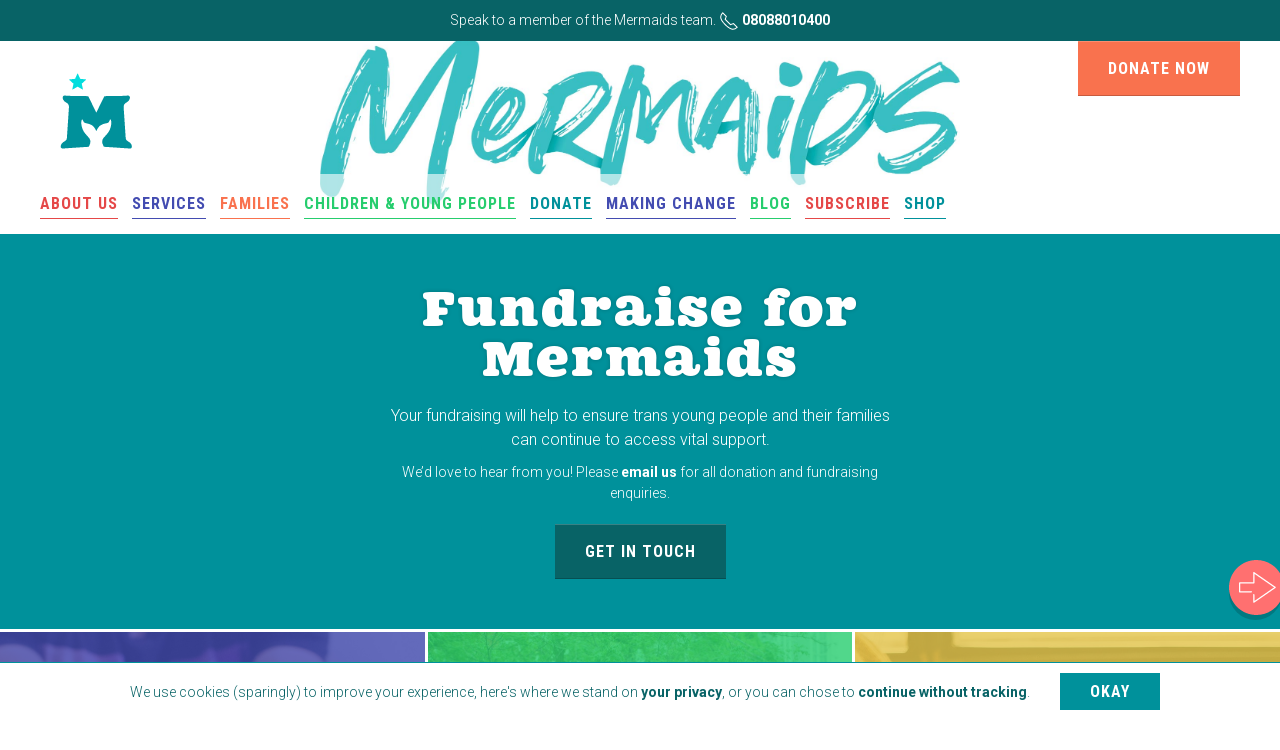

--- FILE ---
content_type: text/html; charset=UTF-8
request_url: https://mermaidsuk.org.uk/fundraising/
body_size: 14192
content:
<!DOCTYPE html>
<!--[if IE 7]>
<html class="ie ie7" lang="en-GB" class="uk-height-1-1">
<![endif]-->
<!--[if IE 8]>
<html class="ie ie8" lang="en-GB" class="uk-height-1-1">
<![endif]-->
<!--[if !(IE 7) | !(IE 8)  ]><!-->
<html lang="en-GB" class="uk-height-1-1">
<!--<![endif]-->

<head>
    <!--Krystal-->
    <meta charset="UTF-8" />
    <meta name="viewport" content="width=device-width, initial-scale=1">

    <title>Fundraise - Mermaids</title>

    <link rel="apple-touch-icon-precomposed" sizes="57x57" href="https://mermaidsuk.org.uk/wp-content/themes/mermaids_theme/media/favicons/apple-touch-icon-57x57.png" />
    <link rel="apple-touch-icon-precomposed" sizes="114x114" href="https://mermaidsuk.org.uk/wp-content/themes/mermaids_theme/media/favicons/apple-touch-icon-114x114.png" />
    <link rel="apple-touch-icon-precomposed" sizes="72x72" href="https://mermaidsuk.org.uk/wp-content/themes/mermaids_theme/media/favicons/apple-touch-icon-72x72.png" />
    <link rel="apple-touch-icon-precomposed" sizes="144x144" href="https://mermaidsuk.org.uk/wp-content/themes/mermaids_theme/media/favicons/apple-touch-icon-144x144.png" />
    <link rel="apple-touch-icon-precomposed" sizes="60x60" href="https://mermaidsuk.org.uk/wp-content/themes/mermaids_theme/media/favicons/apple-touch-icon-60x60.png" />
    <link rel="apple-touch-icon-precomposed" sizes="120x120" href="https://mermaidsuk.org.uk/wp-content/themes/mermaids_theme/media/favicons/apple-touch-icon-120x120.png" />
    <link rel="apple-touch-icon-precomposed" sizes="76x76" href="https://mermaidsuk.org.uk/wp-content/themes/mermaids_theme/media/favicons/apple-touch-icon-76x76.png" />
    <link rel="apple-touch-icon-precomposed" sizes="152x152" href="https://mermaidsuk.org.uk/wp-content/themes/mermaids_theme/media/favicons/apple-touch-icon-152x152.png" />
    <link rel="icon" type="image/png" href="https://mermaidsuk.org.uk/wp-content/themes/mermaids_theme/media/favicons/favicon-196x196.png" sizes="196x196" />
    <link rel="icon" type="image/png" href="https://mermaidsuk.org.uk/wp-content/themes/mermaids_theme/media/favicons/favicon-96x96.png" sizes="96x96" />
    <link rel="icon" type="image/png" href="https://mermaidsuk.org.uk/wp-content/themes/mermaids_theme/media/favicons/favicon-32x32.png" sizes="32x32" />
    <link rel="icon" type="image/png" href="https://mermaidsuk.org.uk/wp-content/themes/mermaids_theme/media/favicons/favicon-16x16.png" sizes="16x16" />
    <link rel="icon" type="image/png" href="https://mermaidsuk.org.uk/wp-content/themes/mermaids_theme/media/favicons/favicon-128.png" sizes="128x128" />
    <meta name="application-name" content="&nbsp;" />
    <meta name="msapplication-TileColor" content="#FFFFFF" />
    <meta name="msapplication-TileImage" content="https://mermaidsuk.org.uk/wp-content/themes/mermaids_theme/media/favicons/mstile-144x144.png" />
    <meta name="msapplication-square70x70logo" content="https://mermaidsuk.org.uk/wp-content/themes/mermaids_theme/media/favicons/mstile-70x70.png" />
    <meta name="msapplication-square150x150logo" content="https://mermaidsuk.org.uk/wp-content/themes/mermaids_theme/media/favicons/mstile-150x150.png" />
    <meta name="msapplication-wide310x150logo" content="https://mermaidsuk.org.uk/wp-content/themes/mermaids_theme/media/favicons/mstile-310x150.png" />
    <meta name="msapplication-square310x310logo" content="https://mermaidsuk.org.uk/wp-content/themes/mermaids_theme/media/favicons/mstile-310x310.png" />

    <link rel="pingback" href="" />
    <link href="https://fonts.googleapis.com/css?family=Bree+Serif|Roboto+Condensed:700|Roboto:300,300i,700&display=swap" rel="stylesheet">

    <script src="https://mermaidsuk.org.uk/wp-content/themes/mermaids_theme/bower_components/jquery/dist/jquery.min.js"></script>
    <script src="https://mermaidsuk.org.uk/wp-content/themes/mermaids_theme/bower_components/uikit/dist/js/uikit.min.js"></script>
    <script src="https://mermaidsuk.org.uk/wp-content/themes/mermaids_theme/bower_components/uikit/dist/js/uikit-icons.min.js"></script>

    <meta name='robots' content='index, follow, max-image-preview:large, max-snippet:-1, max-video-preview:-1' />

<!-- Google Tag Manager for WordPress by gtm4wp.com -->
<script data-cfasync="false" data-pagespeed-no-defer>
	var gtm4wp_datalayer_name = "dataLayer";
	var dataLayer = dataLayer || [];
</script>
<!-- End Google Tag Manager for WordPress by gtm4wp.com -->
	<!-- This site is optimized with the Yoast SEO plugin v26.6 - https://yoast.com/wordpress/plugins/seo/ -->
	<link rel="canonical" href="https://mermaidsuk.org.uk/fundraising/" />
	<meta property="og:locale" content="en_GB" />
	<meta property="og:type" content="article" />
	<meta property="og:title" content="Fundraise - Mermaids" />
	<meta property="og:url" content="https://mermaidsuk.org.uk/fundraising/" />
	<meta property="og:site_name" content="Mermaids" />
	<meta property="article:publisher" content="https://www.facebook.com/Mermaids-192046384225479/?fref=ts" />
	<meta property="article:modified_time" content="2024-11-20T15:36:30+00:00" />
	<meta name="twitter:card" content="summary_large_image" />
	<meta name="twitter:site" content="@Mermaids_Gender" />
	<script type="application/ld+json" class="yoast-schema-graph">{"@context":"https://schema.org","@graph":[{"@type":"WebPage","@id":"https://mermaidsuk.org.uk/fundraising/","url":"https://mermaidsuk.org.uk/fundraising/","name":"Fundraise - Mermaids","isPartOf":{"@id":"https://mermaidsuk.org.uk/#website"},"datePublished":"2020-05-14T13:59:33+00:00","dateModified":"2024-11-20T15:36:30+00:00","breadcrumb":{"@id":"https://mermaidsuk.org.uk/fundraising/#breadcrumb"},"inLanguage":"en-GB","potentialAction":[{"@type":"ReadAction","target":["https://mermaidsuk.org.uk/fundraising/"]}]},{"@type":"BreadcrumbList","@id":"https://mermaidsuk.org.uk/fundraising/#breadcrumb","itemListElement":[{"@type":"ListItem","position":1,"name":"Home","item":"https://mermaidsuk.org.uk/"},{"@type":"ListItem","position":2,"name":"Fundraise"}]},{"@type":"WebSite","@id":"https://mermaidsuk.org.uk/#website","url":"https://mermaidsuk.org.uk/","name":"Mermaids","description":"Embrace. Empower. Educate","publisher":{"@id":"https://mermaidsuk.org.uk/#organization"},"potentialAction":[{"@type":"SearchAction","target":{"@type":"EntryPoint","urlTemplate":"https://mermaidsuk.org.uk/?s={search_term_string}"},"query-input":{"@type":"PropertyValueSpecification","valueRequired":true,"valueName":"search_term_string"}}],"inLanguage":"en-GB"},{"@type":"Organization","@id":"https://mermaidsuk.org.uk/#organization","name":"Mermaids","url":"https://mermaidsuk.org.uk/","logo":{"@type":"ImageObject","inLanguage":"en-GB","@id":"https://mermaidsuk.org.uk/#/schema/logo/image/","url":"https://mermaidsuk.org.uk/wp-content/uploads/2022/09/MermaidsLogo.svg","contentUrl":"https://mermaidsuk.org.uk/wp-content/uploads/2022/09/MermaidsLogo.svg","width":143,"height":143,"caption":"Mermaids"},"image":{"@id":"https://mermaidsuk.org.uk/#/schema/logo/image/"},"sameAs":["https://www.facebook.com/Mermaids-192046384225479/?fref=ts","https://x.com/Mermaids_Gender","https://www.instagram.com/mermaidsgender","https://www.linkedin.com/company/mermaids-uk"]}]}</script>
	<!-- / Yoast SEO plugin. -->


<style id='wp-img-auto-sizes-contain-inline-css' type='text/css'>
img:is([sizes=auto i],[sizes^="auto," i]){contain-intrinsic-size:3000px 1500px}
/*# sourceURL=wp-img-auto-sizes-contain-inline-css */
</style>
<link rel='stylesheet' id='formidable-css' href='https://mermaidsuk.org.uk/wp-content/plugins/formidable/css/formidableforms.css?ver=1218954' type='text/css' media='all' />
<style id='wp-emoji-styles-inline-css' type='text/css'>

	img.wp-smiley, img.emoji {
		display: inline !important;
		border: none !important;
		box-shadow: none !important;
		height: 1em !important;
		width: 1em !important;
		margin: 0 0.07em !important;
		vertical-align: -0.1em !important;
		background: none !important;
		padding: 0 !important;
	}
/*# sourceURL=wp-emoji-styles-inline-css */
</style>
<link rel='stylesheet' id='wp-block-library-css' href='https://mermaidsuk.org.uk/wp-includes/css/dist/block-library/style.min.css?ver=6.9' type='text/css' media='all' />
<style id='classic-theme-styles-inline-css' type='text/css'>
/*! This file is auto-generated */
.wp-block-button__link{color:#fff;background-color:#32373c;border-radius:9999px;box-shadow:none;text-decoration:none;padding:calc(.667em + 2px) calc(1.333em + 2px);font-size:1.125em}.wp-block-file__button{background:#32373c;color:#fff;text-decoration:none}
/*# sourceURL=/wp-includes/css/classic-themes.min.css */
</style>
<link rel='stylesheet' id='cb-carousel-style-css' href='https://mermaidsuk.org.uk/wp-content/plugins/carousel-block/blocks/../build/carousel-legacy/style-index.css?ver=2.0.6' type='text/css' media='all' />
<style id='cb-carousel-v2-style-inline-css' type='text/css'>
.wp-block-cb-carousel-v2{position:relative}.wp-block-cb-carousel-v2[data-cb-pagination=true] .swiper-horizontal{margin-bottom:calc(var(--wp--custom--carousel-block--pagination-bullet-size, 8px)*4)}.wp-block-cb-carousel-v2 .cb-button-next,.wp-block-cb-carousel-v2 .cb-button-prev{color:var(--wp--custom--carousel-block--navigation-color,#000);height:var(--wp--custom--carousel-block--navigation-size,22px);margin-top:calc(0px - var(--wp--custom--carousel-block--navigation-size, 22px)/2);width:calc(var(--wp--custom--carousel-block--navigation-size, 22px)/44*27)}.wp-block-cb-carousel-v2 .cb-button-next:after,.wp-block-cb-carousel-v2 .cb-button-prev:after{font-size:var(--wp--custom--carousel-block--navigation-size,22px)}.wp-block-cb-carousel-v2 .cb-button-next:hover,.wp-block-cb-carousel-v2 .cb-button-prev:hover{color:var(--wp--custom--carousel-block--navigation-hover-color,var(--wp--custom--carousel-block--navigation-color,#000))}.wp-block-cb-carousel-v2 .cb-button-prev,.wp-block-cb-carousel-v2.cb-rtl .cb-button-next{left:calc(var(--wp--custom--carousel-block--navigation-size, 22px)*-1/44*27 - var(--wp--custom--carousel-block--navigation-sides-offset, 10px));right:auto}.wp-block-cb-carousel-v2 .cb-button-next,.wp-block-cb-carousel-v2.cb-rtl .cb-button-prev{left:auto;right:calc(var(--wp--custom--carousel-block--navigation-size, 22px)*-1/44*27 - var(--wp--custom--carousel-block--navigation-sides-offset, 10px))}.wp-block-cb-carousel-v2.cb-rtl .cb-button-next,.wp-block-cb-carousel-v2.cb-rtl .cb-button-prev{transform:scaleX(-1)}.wp-block-cb-carousel-v2 .cb-pagination.swiper-pagination-horizontal{bottom:var(--wp--custom--carousel-block--pagination-bottom,-20px);display:flex;justify-content:center;top:var(--wp--custom--carousel-block--pagination-top,auto)}.wp-block-cb-carousel-v2 .cb-pagination.swiper-pagination-horizontal.swiper-pagination-bullets .cb-pagination-bullet{margin:0 var(--wp--custom--carousel-block--pagination-bullet-horizontal-gap,4px)}.wp-block-cb-carousel-v2 .cb-pagination .cb-pagination-bullet{background:var(--wp--custom--carousel-block--pagination-bullet-color,var(--wp--custom--carousel-block--pagination-bullet-inactive-color,#000));height:var(--wp--custom--carousel-block--pagination-bullet-size,8px);opacity:var(--wp--custom--carousel-block--pagination-bullet-inactive-opacity,var(--wp--custom--carousel-block--pagination-bullet-opacity,.2));width:var(--wp--custom--carousel-block--pagination-bullet-size,8px)}.wp-block-cb-carousel-v2 .cb-pagination .cb-pagination-bullet.swiper-pagination-bullet-active{background:var(--wp--custom--carousel-block--pagination-bullet-active-color,#000);opacity:var(--wp--custom--carousel-block--pagination-bullet-active-opacity,1)}.wp-block-cb-carousel-v2 .cb-pagination .cb-pagination-bullet:not(.swiper-pagination-bullet-active):hover{background:var(--wp--custom--carousel-block--pagination-bullet-hover-color,var(--wp--custom--carousel-block--pagination-bullet-inactive-hover-color,var(--wp--custom--carousel-block--pagination-bullet-active-color,#000)));opacity:var(--wp--custom--carousel-block--pagination-bullet-inactive-hover-opacity,var(--wp--custom--carousel-block--pagination-bullet-inactive-opacity,.2))}.wp-block-cb-carousel-v2.alignfull .cb-button-next,.wp-block-cb-carousel-v2.alignfull .cb-button-prev{color:var(--wp--custom--carousel-block--navigation-alignfull-color,#000)}.wp-block-cb-carousel-v2.alignfull .cb-button-prev,.wp-block-cb-carousel-v2.alignfull.cb-rtl .cb-button-next{left:var(--wp--custom--carousel-block--navigation-sides-offset,10px);right:auto}.wp-block-cb-carousel-v2.alignfull .cb-button-next,.wp-block-cb-carousel-v2.alignfull.cb-rtl .cb-button-prev{left:auto;right:var(--wp--custom--carousel-block--navigation-sides-offset,10px)}.wp-block-cb-carousel-v2 .wp-block-image{margin-bottom:var(--wp--custom--carousel-block--image-margin-bottom,0);margin-top:var(--wp--custom--carousel-block--image-margin-top,0)}.wp-block-cb-carousel-v2 .wp-block-cover{margin-bottom:var(--wp--custom--carousel-block--cover-margin-bottom,0);margin-top:var(--wp--custom--carousel-block--cover-margin-top,0)}.wp-block-cb-carousel-v2 .wp-block-cover.aligncenter,.wp-block-cb-carousel-v2 .wp-block-image.aligncenter{margin-left:auto!important;margin-right:auto!important}

/*# sourceURL=https://mermaidsuk.org.uk/wp-content/plugins/carousel-block/build/carousel/style-index.css */
</style>
<link rel='stylesheet' id='bod-modal-block-style-css-css' href='https://mermaidsuk.org.uk/wp-content/plugins/modal-block/dist/blocks.style.build.css?ver=6.9' type='text/css' media='all' />
<style id='safe-svg-svg-icon-style-inline-css' type='text/css'>
.safe-svg-cover{text-align:center}.safe-svg-cover .safe-svg-inside{display:inline-block;max-width:100%}.safe-svg-cover svg{fill:currentColor;height:100%;max-height:100%;max-width:100%;width:100%}

/*# sourceURL=https://mermaidsuk.org.uk/wp-content/plugins/safe-svg/dist/safe-svg-block-frontend.css */
</style>
<style id='global-styles-inline-css' type='text/css'>
:root{--wp--preset--aspect-ratio--square: 1;--wp--preset--aspect-ratio--4-3: 4/3;--wp--preset--aspect-ratio--3-4: 3/4;--wp--preset--aspect-ratio--3-2: 3/2;--wp--preset--aspect-ratio--2-3: 2/3;--wp--preset--aspect-ratio--16-9: 16/9;--wp--preset--aspect-ratio--9-16: 9/16;--wp--preset--color--black: #000000;--wp--preset--color--cyan-bluish-gray: #abb8c3;--wp--preset--color--white: #ffffff;--wp--preset--color--pale-pink: #f78da7;--wp--preset--color--vivid-red: #cf2e2e;--wp--preset--color--luminous-vivid-orange: #ff6900;--wp--preset--color--luminous-vivid-amber: #fcb900;--wp--preset--color--light-green-cyan: #7bdcb5;--wp--preset--color--vivid-green-cyan: #00d084;--wp--preset--color--pale-cyan-blue: #8ed1fc;--wp--preset--color--vivid-cyan-blue: #0693e3;--wp--preset--color--vivid-purple: #9b51e0;--wp--preset--gradient--vivid-cyan-blue-to-vivid-purple: linear-gradient(135deg,rgb(6,147,227) 0%,rgb(155,81,224) 100%);--wp--preset--gradient--light-green-cyan-to-vivid-green-cyan: linear-gradient(135deg,rgb(122,220,180) 0%,rgb(0,208,130) 100%);--wp--preset--gradient--luminous-vivid-amber-to-luminous-vivid-orange: linear-gradient(135deg,rgb(252,185,0) 0%,rgb(255,105,0) 100%);--wp--preset--gradient--luminous-vivid-orange-to-vivid-red: linear-gradient(135deg,rgb(255,105,0) 0%,rgb(207,46,46) 100%);--wp--preset--gradient--very-light-gray-to-cyan-bluish-gray: linear-gradient(135deg,rgb(238,238,238) 0%,rgb(169,184,195) 100%);--wp--preset--gradient--cool-to-warm-spectrum: linear-gradient(135deg,rgb(74,234,220) 0%,rgb(151,120,209) 20%,rgb(207,42,186) 40%,rgb(238,44,130) 60%,rgb(251,105,98) 80%,rgb(254,248,76) 100%);--wp--preset--gradient--blush-light-purple: linear-gradient(135deg,rgb(255,206,236) 0%,rgb(152,150,240) 100%);--wp--preset--gradient--blush-bordeaux: linear-gradient(135deg,rgb(254,205,165) 0%,rgb(254,45,45) 50%,rgb(107,0,62) 100%);--wp--preset--gradient--luminous-dusk: linear-gradient(135deg,rgb(255,203,112) 0%,rgb(199,81,192) 50%,rgb(65,88,208) 100%);--wp--preset--gradient--pale-ocean: linear-gradient(135deg,rgb(255,245,203) 0%,rgb(182,227,212) 50%,rgb(51,167,181) 100%);--wp--preset--gradient--electric-grass: linear-gradient(135deg,rgb(202,248,128) 0%,rgb(113,206,126) 100%);--wp--preset--gradient--midnight: linear-gradient(135deg,rgb(2,3,129) 0%,rgb(40,116,252) 100%);--wp--preset--font-size--small: 13px;--wp--preset--font-size--medium: 20px;--wp--preset--font-size--large: 36px;--wp--preset--font-size--x-large: 42px;--wp--preset--spacing--20: 0.44rem;--wp--preset--spacing--30: 0.67rem;--wp--preset--spacing--40: 1rem;--wp--preset--spacing--50: 1.5rem;--wp--preset--spacing--60: 2.25rem;--wp--preset--spacing--70: 3.38rem;--wp--preset--spacing--80: 5.06rem;--wp--preset--shadow--natural: 6px 6px 9px rgba(0, 0, 0, 0.2);--wp--preset--shadow--deep: 12px 12px 50px rgba(0, 0, 0, 0.4);--wp--preset--shadow--sharp: 6px 6px 0px rgba(0, 0, 0, 0.2);--wp--preset--shadow--outlined: 6px 6px 0px -3px rgb(255, 255, 255), 6px 6px rgb(0, 0, 0);--wp--preset--shadow--crisp: 6px 6px 0px rgb(0, 0, 0);}:where(.is-layout-flex){gap: 0.5em;}:where(.is-layout-grid){gap: 0.5em;}body .is-layout-flex{display: flex;}.is-layout-flex{flex-wrap: wrap;align-items: center;}.is-layout-flex > :is(*, div){margin: 0;}body .is-layout-grid{display: grid;}.is-layout-grid > :is(*, div){margin: 0;}:where(.wp-block-columns.is-layout-flex){gap: 2em;}:where(.wp-block-columns.is-layout-grid){gap: 2em;}:where(.wp-block-post-template.is-layout-flex){gap: 1.25em;}:where(.wp-block-post-template.is-layout-grid){gap: 1.25em;}.has-black-color{color: var(--wp--preset--color--black) !important;}.has-cyan-bluish-gray-color{color: var(--wp--preset--color--cyan-bluish-gray) !important;}.has-white-color{color: var(--wp--preset--color--white) !important;}.has-pale-pink-color{color: var(--wp--preset--color--pale-pink) !important;}.has-vivid-red-color{color: var(--wp--preset--color--vivid-red) !important;}.has-luminous-vivid-orange-color{color: var(--wp--preset--color--luminous-vivid-orange) !important;}.has-luminous-vivid-amber-color{color: var(--wp--preset--color--luminous-vivid-amber) !important;}.has-light-green-cyan-color{color: var(--wp--preset--color--light-green-cyan) !important;}.has-vivid-green-cyan-color{color: var(--wp--preset--color--vivid-green-cyan) !important;}.has-pale-cyan-blue-color{color: var(--wp--preset--color--pale-cyan-blue) !important;}.has-vivid-cyan-blue-color{color: var(--wp--preset--color--vivid-cyan-blue) !important;}.has-vivid-purple-color{color: var(--wp--preset--color--vivid-purple) !important;}.has-black-background-color{background-color: var(--wp--preset--color--black) !important;}.has-cyan-bluish-gray-background-color{background-color: var(--wp--preset--color--cyan-bluish-gray) !important;}.has-white-background-color{background-color: var(--wp--preset--color--white) !important;}.has-pale-pink-background-color{background-color: var(--wp--preset--color--pale-pink) !important;}.has-vivid-red-background-color{background-color: var(--wp--preset--color--vivid-red) !important;}.has-luminous-vivid-orange-background-color{background-color: var(--wp--preset--color--luminous-vivid-orange) !important;}.has-luminous-vivid-amber-background-color{background-color: var(--wp--preset--color--luminous-vivid-amber) !important;}.has-light-green-cyan-background-color{background-color: var(--wp--preset--color--light-green-cyan) !important;}.has-vivid-green-cyan-background-color{background-color: var(--wp--preset--color--vivid-green-cyan) !important;}.has-pale-cyan-blue-background-color{background-color: var(--wp--preset--color--pale-cyan-blue) !important;}.has-vivid-cyan-blue-background-color{background-color: var(--wp--preset--color--vivid-cyan-blue) !important;}.has-vivid-purple-background-color{background-color: var(--wp--preset--color--vivid-purple) !important;}.has-black-border-color{border-color: var(--wp--preset--color--black) !important;}.has-cyan-bluish-gray-border-color{border-color: var(--wp--preset--color--cyan-bluish-gray) !important;}.has-white-border-color{border-color: var(--wp--preset--color--white) !important;}.has-pale-pink-border-color{border-color: var(--wp--preset--color--pale-pink) !important;}.has-vivid-red-border-color{border-color: var(--wp--preset--color--vivid-red) !important;}.has-luminous-vivid-orange-border-color{border-color: var(--wp--preset--color--luminous-vivid-orange) !important;}.has-luminous-vivid-amber-border-color{border-color: var(--wp--preset--color--luminous-vivid-amber) !important;}.has-light-green-cyan-border-color{border-color: var(--wp--preset--color--light-green-cyan) !important;}.has-vivid-green-cyan-border-color{border-color: var(--wp--preset--color--vivid-green-cyan) !important;}.has-pale-cyan-blue-border-color{border-color: var(--wp--preset--color--pale-cyan-blue) !important;}.has-vivid-cyan-blue-border-color{border-color: var(--wp--preset--color--vivid-cyan-blue) !important;}.has-vivid-purple-border-color{border-color: var(--wp--preset--color--vivid-purple) !important;}.has-vivid-cyan-blue-to-vivid-purple-gradient-background{background: var(--wp--preset--gradient--vivid-cyan-blue-to-vivid-purple) !important;}.has-light-green-cyan-to-vivid-green-cyan-gradient-background{background: var(--wp--preset--gradient--light-green-cyan-to-vivid-green-cyan) !important;}.has-luminous-vivid-amber-to-luminous-vivid-orange-gradient-background{background: var(--wp--preset--gradient--luminous-vivid-amber-to-luminous-vivid-orange) !important;}.has-luminous-vivid-orange-to-vivid-red-gradient-background{background: var(--wp--preset--gradient--luminous-vivid-orange-to-vivid-red) !important;}.has-very-light-gray-to-cyan-bluish-gray-gradient-background{background: var(--wp--preset--gradient--very-light-gray-to-cyan-bluish-gray) !important;}.has-cool-to-warm-spectrum-gradient-background{background: var(--wp--preset--gradient--cool-to-warm-spectrum) !important;}.has-blush-light-purple-gradient-background{background: var(--wp--preset--gradient--blush-light-purple) !important;}.has-blush-bordeaux-gradient-background{background: var(--wp--preset--gradient--blush-bordeaux) !important;}.has-luminous-dusk-gradient-background{background: var(--wp--preset--gradient--luminous-dusk) !important;}.has-pale-ocean-gradient-background{background: var(--wp--preset--gradient--pale-ocean) !important;}.has-electric-grass-gradient-background{background: var(--wp--preset--gradient--electric-grass) !important;}.has-midnight-gradient-background{background: var(--wp--preset--gradient--midnight) !important;}.has-small-font-size{font-size: var(--wp--preset--font-size--small) !important;}.has-medium-font-size{font-size: var(--wp--preset--font-size--medium) !important;}.has-large-font-size{font-size: var(--wp--preset--font-size--large) !important;}.has-x-large-font-size{font-size: var(--wp--preset--font-size--x-large) !important;}
:where(.wp-block-post-template.is-layout-flex){gap: 1.25em;}:where(.wp-block-post-template.is-layout-grid){gap: 1.25em;}
:where(.wp-block-term-template.is-layout-flex){gap: 1.25em;}:where(.wp-block-term-template.is-layout-grid){gap: 1.25em;}
:where(.wp-block-columns.is-layout-flex){gap: 2em;}:where(.wp-block-columns.is-layout-grid){gap: 2em;}
:root :where(.wp-block-pullquote){font-size: 1.5em;line-height: 1.6;}
/*# sourceURL=global-styles-inline-css */
</style>
<link rel='stylesheet' id='dashicons-css' href='https://mermaidsuk.org.uk/wp-includes/css/dashicons.min.css?ver=6.9' type='text/css' media='all' />
<link rel='stylesheet' id='admin-bar-css' href='https://mermaidsuk.org.uk/wp-includes/css/admin-bar.min.css?ver=6.9' type='text/css' media='all' />
<style id='admin-bar-inline-css' type='text/css'>

    /* Hide CanvasJS credits for P404 charts specifically */
    #p404RedirectChart .canvasjs-chart-credit {
        display: none !important;
    }
    
    #p404RedirectChart canvas {
        border-radius: 6px;
    }

    .p404-redirect-adminbar-weekly-title {
        font-weight: bold;
        font-size: 14px;
        color: #fff;
        margin-bottom: 6px;
    }

    #wpadminbar #wp-admin-bar-p404_free_top_button .ab-icon:before {
        content: "\f103";
        color: #dc3545;
        top: 3px;
    }
    
    #wp-admin-bar-p404_free_top_button .ab-item {
        min-width: 80px !important;
        padding: 0px !important;
    }
    
    /* Ensure proper positioning and z-index for P404 dropdown */
    .p404-redirect-adminbar-dropdown-wrap { 
        min-width: 0; 
        padding: 0;
        position: static !important;
    }
    
    #wpadminbar #wp-admin-bar-p404_free_top_button_dropdown {
        position: static !important;
    }
    
    #wpadminbar #wp-admin-bar-p404_free_top_button_dropdown .ab-item {
        padding: 0 !important;
        margin: 0 !important;
    }
    
    .p404-redirect-dropdown-container {
        min-width: 340px;
        padding: 18px 18px 12px 18px;
        background: #23282d !important;
        color: #fff;
        border-radius: 12px;
        box-shadow: 0 8px 32px rgba(0,0,0,0.25);
        margin-top: 10px;
        position: relative !important;
        z-index: 999999 !important;
        display: block !important;
        border: 1px solid #444;
    }
    
    /* Ensure P404 dropdown appears on hover */
    #wpadminbar #wp-admin-bar-p404_free_top_button .p404-redirect-dropdown-container { 
        display: none !important;
    }
    
    #wpadminbar #wp-admin-bar-p404_free_top_button:hover .p404-redirect-dropdown-container { 
        display: block !important;
    }
    
    #wpadminbar #wp-admin-bar-p404_free_top_button:hover #wp-admin-bar-p404_free_top_button_dropdown .p404-redirect-dropdown-container {
        display: block !important;
    }
    
    .p404-redirect-card {
        background: #2c3338;
        border-radius: 8px;
        padding: 18px 18px 12px 18px;
        box-shadow: 0 2px 8px rgba(0,0,0,0.07);
        display: flex;
        flex-direction: column;
        align-items: flex-start;
        border: 1px solid #444;
    }
    
    .p404-redirect-btn {
        display: inline-block;
        background: #dc3545;
        color: #fff !important;
        font-weight: bold;
        padding: 5px 22px;
        border-radius: 8px;
        text-decoration: none;
        font-size: 17px;
        transition: background 0.2s, box-shadow 0.2s;
        margin-top: 8px;
        box-shadow: 0 2px 8px rgba(220,53,69,0.15);
        text-align: center;
        line-height: 1.6;
    }
    
    .p404-redirect-btn:hover {
        background: #c82333;
        color: #fff !important;
        box-shadow: 0 4px 16px rgba(220,53,69,0.25);
    }
    
    /* Prevent conflicts with other admin bar dropdowns */
    #wpadminbar .ab-top-menu > li:hover > .ab-item,
    #wpadminbar .ab-top-menu > li.hover > .ab-item {
        z-index: auto;
    }
    
    #wpadminbar #wp-admin-bar-p404_free_top_button:hover > .ab-item {
        z-index: 999998 !important;
    }
    
/*# sourceURL=admin-bar-inline-css */
</style>
<link rel='stylesheet' id='freeukregions-html5-map-style-css' href='https://mermaidsuk.org.uk/wp-content/plugins/interactive-uk-map/static/css/map.css?ver=6.9' type='text/css' media='all' />
<link rel='stylesheet' id='mc4wp-form-themes-css' href='https://mermaidsuk.org.uk/wp-content/plugins/mailchimp-for-wp/assets/css/form-themes.css?ver=4.10.9' type='text/css' media='all' />
<script type="text/javascript" src="https://mermaidsuk.org.uk/wp-includes/js/jquery/jquery.min.js?ver=3.7.1" id="jquery-core-js"></script>
<script type="text/javascript" src="https://mermaidsuk.org.uk/wp-includes/js/jquery/jquery-migrate.min.js?ver=3.4.1" id="jquery-migrate-js"></script>
<meta name="generator" content="WordPress 6.9" />
<script>document.documentElement.className += " js";</script>

<!-- Google Tag Manager for WordPress by gtm4wp.com -->
<!-- GTM Container placement set to manual -->
<script data-cfasync="false" data-pagespeed-no-defer>
	var dataLayer_content = {"pagePostType":"page","pagePostType2":"single-page","pagePostAuthor":"mermaids_writer"};
	dataLayer.push( dataLayer_content );
</script>
<script data-cfasync="false" data-pagespeed-no-defer>
(function(w,d,s,l,i){w[l]=w[l]||[];w[l].push({'gtm.start':
new Date().getTime(),event:'gtm.js'});var f=d.getElementsByTagName(s)[0],
j=d.createElement(s),dl=l!='dataLayer'?'&l='+l:'';j.async=true;j.src=
'//www.googletagmanager.com/gtm.js?id='+i+dl;f.parentNode.insertBefore(j,f);
})(window,document,'script','dataLayer','GTM-TNTGMZ5');
</script>
<!-- End Google Tag Manager for WordPress by gtm4wp.com --><!-- Fundraise Up: the new standard for online giving -->
<script>(function(w,d,s,n,a){if(!w[n]){var l='call,catch,on,once,set,then,track'
.split(','),i,o=function(n){return'function'==typeof n?o.l.push([arguments])&&o
:function(){return o.l.push([n,arguments])&&o}},t=d.getElementsByTagName(s)[0],
j=d.createElement(s);j.async=!0;j.src='https://cdn.fundraiseup.com/widget/'+a;
t.parentNode.insertBefore(j,t);o.s=Date.now();o.v=4;o.h=w.location.href;o.l=[];
for(i=0;i<7;i++)o[l[i]]=o(l[i]);w[n]=o}
})(window,document,'script','FundraiseUp','ARCEZBBM');</script>
<!-- End Fundraise Up -->
<meta name="generator" content="Elementor 3.33.6; features: additional_custom_breakpoints; settings: css_print_method-external, google_font-enabled, font_display-swap">
<style type="text/css">.recentcomments a{display:inline !important;padding:0 !important;margin:0 !important;}</style>			<style>
				.e-con.e-parent:nth-of-type(n+4):not(.e-lazyloaded):not(.e-no-lazyload),
				.e-con.e-parent:nth-of-type(n+4):not(.e-lazyloaded):not(.e-no-lazyload) * {
					background-image: none !important;
				}
				@media screen and (max-height: 1024px) {
					.e-con.e-parent:nth-of-type(n+3):not(.e-lazyloaded):not(.e-no-lazyload),
					.e-con.e-parent:nth-of-type(n+3):not(.e-lazyloaded):not(.e-no-lazyload) * {
						background-image: none !important;
					}
				}
				@media screen and (max-height: 640px) {
					.e-con.e-parent:nth-of-type(n+2):not(.e-lazyloaded):not(.e-no-lazyload),
					.e-con.e-parent:nth-of-type(n+2):not(.e-lazyloaded):not(.e-no-lazyload) * {
						background-image: none !important;
					}
				}
			</style>
			<link rel="icon" href="https://mermaidsuk.org.uk/wp-content/uploads/2022/09/MermaidsLogo.svg" sizes="32x32" />
<link rel="icon" href="https://mermaidsuk.org.uk/wp-content/uploads/2022/09/MermaidsLogo.svg" sizes="192x192" />
<link rel="apple-touch-icon" href="https://mermaidsuk.org.uk/wp-content/uploads/2022/09/MermaidsLogo.svg" />
<meta name="msapplication-TileImage" content="https://mermaidsuk.org.uk/wp-content/uploads/2022/09/MermaidsLogo.svg" />
		<style type="text/css" id="wp-custom-css">
			/* Swiper JS / Carousel Plugin */

:root {
	--wp--custom--carousel-block--navigation-color: white;
	--wp--custom--carousel-block--navigation-size: 32px;
	--wp--custom--carousel-block--navigation-sides-offset: -40px;
	--wp--custom--carousel-block--pagination-bullet-color: white;
	--wp--custom--carousel-block--pagination-bullet-active-color: white;
	--wp--custom--carousel-block--pagination-bullet-opacity: 0.4;
	--wp--custom--carousel-block--pagination-bullet-size: 10px;
}

.wp-block-cb-carousel-v2 {
	max-width: 1052px;
	padding-left: 20px;
	padding-right: 20px;
	position: relative;
	margin-left: auto;
	margin-right: auto;
	margin-bottom: 80px;
}

.swiper-slide {
	height: auto !important;
	flex-grow: 1;
	display: flex !important;
	align-items: center;
}

.swiper-slide column {
	display: flex !important;
	align-items: center !important;
}

@media (max-width: 768px) {
	:root {
		--wp--custom--carousel-block--navigation-color: #00919B;
		--wp--custom--carousel-block--navigation-size: 28px;
		--wp--custom--carousel-block--navigation-sides-offset: 40px;
	}

	.wp-block-cb-carousel-v2 {
		max-width: 100%;
		padding-left: 0px;
		padding-right: 0px;
	}
}

@media (min-width: 769px) {
	.swiper-button-next,
	.swiper-button-prev {
		top: 205px !important;
	}
}
		</style>
		
    <link rel="stylesheet" href="https://mermaidsuk.org.uk/wp-content/themes/mermaids_theme/css/styles.min.css?v=1766053030" />
    <script src="https://mermaidsuk.org.uk/wp-content/themes/mermaids_theme/js/aandp.js"></script>

        
    
    <style>
    .html_column {
        max-width:800px;
        display: inherit !important;
    }
    @media screen and (max-width: 1200px) {
        #desktop_nav {
            display: none;
        }

        #mobileNavBar {
            display: inherit;
        }

        #header {
            background-position: center center;
        }

        #navWrapper {
            background-color: transparent;
            margin-left: 200px;
            margin-top: -40px;

        }

        #navWrapper.uk-active {
            background-image: url('https://mermaidsuk.org.uk/wp-content/themes/mermaids_theme/media/mermaidsBrushHeader1664x432.jpg');
            background-size: auto 80px;
            background-repeat: no-repeat;
            background-position-x: 90px;
            background-position-y: -8px;
            box-shadow: 0px 0px 9px rgba(0, 0, 0, 0.5);
            margin-left: 0px;
            width: 100% !important;
        }
    }
    </style>

</head>

<body class="wp-singular page-template-default page page-id-6120 page-parent wp-theme-mermaids_theme  elementor-default elementor-kit-31147">
    
<!-- GTM Container placement set to manual -->
<!-- Google Tag Manager (noscript) -->
				<noscript><iframe src="https://www.googletagmanager.com/ns.html?id=GTM-TNTGMZ5" height="0" width="0" style="display:none;visibility:hidden" aria-hidden="true"></iframe></noscript>
<!-- End Google Tag Manager (noscript) -->

<div id="helpline_banner_wrapper">
    <p>Speak to a member of the Mermaids team. <a href="tel:08088010400"><span uk-icon="receiver"></span> 08088010400</a></p>
</div>

<header id="header" class="uk-cover-background uk-block uk-block-secondary uk-contrast">
    <div class="uk-container uk-container-medium">

        <a href="https://mermaidsuk.org.uk">
            <div class="mermaids_branding">
                <img id="mermaids_logo" src="https://mermaidsuk.org.uk/wp-content/themes/mermaids_theme/media/MermaidsLogo.svg" alt="Mermaids Logo" />
            </div>
        </a>

                <div id="donate_btn_wrapper" class="uk-animation-slide-top-medium">
            <a href="https://mermaidsuk.org.uk/donate" class="uk-button" id="donate_btn">Donate now</a>
        </div>
            </div><div id="navWrapper" uk-sticky="animation: uk-animation-slide-top">
    <div class="uk-container uk-container-medium">
        <div id="navbar" class="uk-navbar-container" uk-navbar>
            <a href="https://mermaidsuk.org.uk">
                <div id="scroll_branding"></div>
            </a>
            <div class="uk-navbar-left" id="desktop_nav">
                <div class="uk-navbar-nav">
                    <div class="menu-main-menu-container"><ul id="menu-main-menu" class="uk-navbar-nav uk-hidden-small"><li id="menu-item-36975" class="menu-item menu-item-type-custom menu-item-object-custom menu-item-has-children menu-item-36975"><a href="https://mermaidsuk.org.uk/about-us/" class="nav_red">About us</a><div class='uk-navbar-dropdown'>
<ul  class="uk-nav uk-navbar-dropdown-nav">
	<li id="menu-item-36984" class="menu-item menu-item-type-custom menu-item-object-custom menu-item-36984"><a href="https://mermaidsuk.org.uk/wp-content/uploads/2024/02/Mermaids-Strategy-2024-2027.pdf" class="nav_turquoise">Strategy</a></li>
	<li id="menu-item-36981" class="menu-item menu-item-type-custom menu-item-object-custom menu-item-36981"><a href="https://mermaidsuk.org.uk/volunteer-with-mermaids/" class="nav_turquoise">Volunteer</a></li>
	<li id="menu-item-36978" class="menu-item menu-item-type-custom menu-item-object-custom menu-item-36978"><a href="https://mermaidsuk.org.uk/recruitment-growth/" class="nav_turquoise">Jobs</a></li>
	<li id="menu-item-37035" class="menu-item menu-item-type-custom menu-item-object-custom menu-item-37035"><a href="https://mermaidsuk.org.uk/frequently-asked-questions-2/" class="nav_turquoise">FAQs</a></li>
</ul>
</div></li>
<li id="menu-item-36960" class="menu-item menu-item-type-custom menu-item-object-custom menu-item-has-children menu-item-36960"><a href="https://mermaidsuk.org.uk/helpline-support-services/" class="nav_blue">Services</a><div class='uk-navbar-dropdown'>
<ul  class="uk-nav uk-navbar-dropdown-nav">
	<li id="menu-item-36963" class="menu-item menu-item-type-custom menu-item-object-custom menu-item-36963"><a href="https://mermaidsuk.org.uk/support-line/" class="nav_turquoise">Support line</a></li>
	<li id="menu-item-36966" class="menu-item menu-item-type-custom menu-item-object-custom menu-item-36966"><a href="https://mermaidsuk.org.uk/training/" class="nav_turquoise">Training</a></li>
	<li id="menu-item-36972" class="menu-item menu-item-type-custom menu-item-object-custom menu-item-36972"><a href="https://mermaidsuk.org.uk/local-groups/" class="nav_turquoise">Local Groups</a></li>
</ul>
</div></li>
<li id="menu-item-36954" class="menu-item menu-item-type-post_type menu-item-object-page menu-item-has-children menu-item-36954"><a href="https://mermaidsuk.org.uk/families/" class="nav_orange">Families</a><div class='uk-navbar-dropdown'>
<ul  class="uk-nav uk-navbar-dropdown-nav">
	<li id="menu-item-36951" class="menu-item menu-item-type-post_type menu-item-object-page menu-item-36951"><a href="https://mermaidsuk.org.uk/families/parents-group/" class="nav_turquoise">Parents Forum</a></li>
	<li id="menu-item-36948" class="menu-item menu-item-type-post_type menu-item-object-page menu-item-36948"><a href="https://mermaidsuk.org.uk/families/resources-for-parents/" class="nav_turquoise">Resources</a></li>
</ul>
</div></li>
<li id="menu-item-36957" class="menu-item menu-item-type-post_type menu-item-object-page menu-item-has-children menu-item-36957"><a href="https://mermaidsuk.org.uk/young-people/" class="nav_green">Children &amp; Young People</a><div class='uk-navbar-dropdown'>
<ul  class="uk-nav uk-navbar-dropdown-nav">
	<li id="menu-item-37048" class="menu-item menu-item-type-custom menu-item-object-custom menu-item-37048"><a href="https://mermaidsuk.org.uk/young-people/youth-forum/" class="nav_turquoise">Youth forum</a></li>
	<li id="menu-item-39777" class="menu-item menu-item-type-post_type menu-item-object-page menu-item-39777"><a href="https://mermaidsuk.org.uk/young-people/mango/" class="nav_turquoise">MANGO</a></li>
	<li id="menu-item-37022" class="menu-item menu-item-type-taxonomy menu-item-object-category menu-item-37022"><a href="https://mermaidsuk.org.uk/news/category/young-people-press/" class="nav_turquoise">Young People Friendly</a></li>
</ul>
</div></li>
<li id="menu-item-36942" class="menu-item menu-item-type-post_type menu-item-object-page current-menu-ancestor current-menu-parent current_page_parent current_page_ancestor menu-item-has-children menu-item-36942"><a href="https://mermaidsuk.org.uk/donate/" class="nav_turquoise">Donate</a><div class='uk-navbar-dropdown'>
<ul  class="uk-nav uk-navbar-dropdown-nav">
	<li id="menu-item-36945" class="menu-item menu-item-type-post_type menu-item-object-page current-menu-item page_item page-item-6120 current_page_item menu-item-36945"><a href="https://mermaidsuk.org.uk/fundraising/" class="nav_turquoise">Fundraise</a></li>
</ul>
</div></li>
<li id="menu-item-37005" class="menu-item menu-item-type-custom menu-item-object-custom menu-item-has-children menu-item-37005"><a href="https://mermaidsuk.org.uk/amplifying-your-voice/" class="nav_blue">Making change</a><div class='uk-navbar-dropdown'>
<ul  class="uk-nav uk-navbar-dropdown-nav">
	<li id="menu-item-40067" class="menu-item menu-item-type-post_type menu-item-object-post menu-item-40067"><a href="https://mermaidsuk.org.uk/news/ehrc-consultation-guidance/" class="nav_turquoise">EHRC&#8217;s draft guidance</a></li>
	<li id="menu-item-37013" class="menu-item menu-item-type-custom menu-item-object-custom menu-item-37013"><a href="https://mermaidsuk.org.uk/schools/" class="nav_turquoise">Schools</a></li>
	<li id="menu-item-37016" class="menu-item menu-item-type-custom menu-item-object-custom menu-item-37016"><a href="https://mermaidsuk.org.uk/healthcare/" class="nav_turquoise">Healthcare</a></li>
	<li id="menu-item-39960" class="menu-item menu-item-type-post_type menu-item-object-page menu-item-39960"><a href="https://mermaidsuk.org.uk/youth-advisory-panel/" class="nav_turquoise">Youth Advisory Panel</a></li>
</ul>
</div></li>
<li id="menu-item-37008" class="menu-item menu-item-type-post_type menu-item-object-page menu-item-has-children menu-item-37008"><a href="https://mermaidsuk.org.uk/blog/" class="nav_green">Blog</a><div class='uk-navbar-dropdown'>
<ul  class="uk-nav uk-navbar-dropdown-nav">
	<li id="menu-item-37051" class="menu-item menu-item-type-taxonomy menu-item-object-category menu-item-37051"><a href="https://mermaidsuk.org.uk/news/category/press-statements/" class="nav_turquoise">Press Statements</a></li>
	<li id="menu-item-37054" class="menu-item menu-item-type-taxonomy menu-item-object-category menu-item-37054"><a href="https://mermaidsuk.org.uk/news/category/news/" class="nav_turquoise">News</a></li>
	<li id="menu-item-37057" class="menu-item menu-item-type-taxonomy menu-item-object-category menu-item-37057"><a href="https://mermaidsuk.org.uk/news/category/analysis/" class="nav_turquoise">Analysis</a></li>
</ul>
</div></li>
<li id="menu-item-37038" class="menu-item menu-item-type-custom menu-item-object-custom menu-item-37038"><a href="https://mermaidsuk.org.uk/subscribe/" class="nav_red">Subscribe</a></li>
<li id="menu-item-37102" class="menu-item menu-item-type-custom menu-item-object-custom menu-item-37102"><a href="https://merchify.me/mermaids/" class="nav_turquoise">Shop</a></li>
</ul></div>                </div>
            </div>
            <div class="uk-navbar-right">

                <div class="uk-navbar-nav">
                    <div id="mobileNavBar">
                        <a href="#offcanvas-menu" id="hamburgerIcon" class="uk-icon-link" uk-icon="icon:menu;ratio: 1.6" uk-toggle></a>
                    </div>
                </div>
            </div>
        </div>
    </div>
</div>


<div id="offcanvas-menu" uk-offcanvas="overlay: true; flip: true">
    <div class="uk-offcanvas-bar">
        <div class="menu-main-menu-container"><ul id="menu-main-menu-1" class="uk-nav uk-nav-offcanvas"><li class="menu-item menu-item-type-custom menu-item-object-custom menu-item-has-children menu-item-36975"><a href="https://mermaidsuk.org.uk/about-us/" class="nav_red">About us</a><div class='sub_tier'>
<ul  class="uk-nav uk-navbar-dropdown-nav">
	<li class="menu-item menu-item-type-custom menu-item-object-custom menu-item-36984"><a href="https://mermaidsuk.org.uk/wp-content/uploads/2024/02/Mermaids-Strategy-2024-2027.pdf" class="nav_turquoise">Strategy</a></li>
	<li class="menu-item menu-item-type-custom menu-item-object-custom menu-item-36981"><a href="https://mermaidsuk.org.uk/volunteer-with-mermaids/" class="nav_turquoise">Volunteer</a></li>
	<li class="menu-item menu-item-type-custom menu-item-object-custom menu-item-36978"><a href="https://mermaidsuk.org.uk/recruitment-growth/" class="nav_turquoise">Jobs</a></li>
	<li class="menu-item menu-item-type-custom menu-item-object-custom menu-item-37035"><a href="https://mermaidsuk.org.uk/frequently-asked-questions-2/" class="nav_turquoise">FAQs</a></li>
</ul>
</div></li>
<li class="menu-item menu-item-type-custom menu-item-object-custom menu-item-has-children menu-item-36960"><a href="https://mermaidsuk.org.uk/helpline-support-services/" class="nav_blue">Services</a><div class='sub_tier'>
<ul  class="uk-nav uk-navbar-dropdown-nav">
	<li class="menu-item menu-item-type-custom menu-item-object-custom menu-item-36963"><a href="https://mermaidsuk.org.uk/support-line/" class="nav_turquoise">Support line</a></li>
	<li class="menu-item menu-item-type-custom menu-item-object-custom menu-item-36966"><a href="https://mermaidsuk.org.uk/training/" class="nav_turquoise">Training</a></li>
	<li class="menu-item menu-item-type-custom menu-item-object-custom menu-item-36972"><a href="https://mermaidsuk.org.uk/local-groups/" class="nav_turquoise">Local Groups</a></li>
</ul>
</div></li>
<li class="menu-item menu-item-type-post_type menu-item-object-page menu-item-has-children menu-item-36954"><a href="https://mermaidsuk.org.uk/families/" class="nav_orange">Families</a><div class='sub_tier'>
<ul  class="uk-nav uk-navbar-dropdown-nav">
	<li class="menu-item menu-item-type-post_type menu-item-object-page menu-item-36951"><a href="https://mermaidsuk.org.uk/families/parents-group/" class="nav_turquoise">Parents Forum</a></li>
	<li class="menu-item menu-item-type-post_type menu-item-object-page menu-item-36948"><a href="https://mermaidsuk.org.uk/families/resources-for-parents/" class="nav_turquoise">Resources</a></li>
</ul>
</div></li>
<li class="menu-item menu-item-type-post_type menu-item-object-page menu-item-has-children menu-item-36957"><a href="https://mermaidsuk.org.uk/young-people/" class="nav_green">Children &amp; Young People</a><div class='sub_tier'>
<ul  class="uk-nav uk-navbar-dropdown-nav">
	<li class="menu-item menu-item-type-custom menu-item-object-custom menu-item-37048"><a href="https://mermaidsuk.org.uk/young-people/youth-forum/" class="nav_turquoise">Youth forum</a></li>
	<li class="menu-item menu-item-type-post_type menu-item-object-page menu-item-39777"><a href="https://mermaidsuk.org.uk/young-people/mango/" class="nav_turquoise">MANGO</a></li>
	<li class="menu-item menu-item-type-taxonomy menu-item-object-category menu-item-37022"><a href="https://mermaidsuk.org.uk/news/category/young-people-press/" class="nav_turquoise">Young People Friendly</a></li>
</ul>
</div></li>
<li class="menu-item menu-item-type-post_type menu-item-object-page current-menu-ancestor current-menu-parent current_page_parent current_page_ancestor menu-item-has-children menu-item-36942"><a href="https://mermaidsuk.org.uk/donate/" class="nav_turquoise">Donate</a><div class='sub_tier'>
<ul  class="uk-nav uk-navbar-dropdown-nav">
	<li class="menu-item menu-item-type-post_type menu-item-object-page current-menu-item page_item page-item-6120 current_page_item menu-item-36945"><a href="https://mermaidsuk.org.uk/fundraising/" class="nav_turquoise">Fundraise</a></li>
</ul>
</div></li>
<li class="menu-item menu-item-type-custom menu-item-object-custom menu-item-has-children menu-item-37005"><a href="https://mermaidsuk.org.uk/amplifying-your-voice/" class="nav_blue">Making change</a><div class='sub_tier'>
<ul  class="uk-nav uk-navbar-dropdown-nav">
	<li class="menu-item menu-item-type-post_type menu-item-object-post menu-item-40067"><a href="https://mermaidsuk.org.uk/news/ehrc-consultation-guidance/" class="nav_turquoise">EHRC&#8217;s draft guidance</a></li>
	<li class="menu-item menu-item-type-custom menu-item-object-custom menu-item-37013"><a href="https://mermaidsuk.org.uk/schools/" class="nav_turquoise">Schools</a></li>
	<li class="menu-item menu-item-type-custom menu-item-object-custom menu-item-37016"><a href="https://mermaidsuk.org.uk/healthcare/" class="nav_turquoise">Healthcare</a></li>
	<li class="menu-item menu-item-type-post_type menu-item-object-page menu-item-39960"><a href="https://mermaidsuk.org.uk/youth-advisory-panel/" class="nav_turquoise">Youth Advisory Panel</a></li>
</ul>
</div></li>
<li class="menu-item menu-item-type-post_type menu-item-object-page menu-item-has-children menu-item-37008"><a href="https://mermaidsuk.org.uk/blog/" class="nav_green">Blog</a><div class='sub_tier'>
<ul  class="uk-nav uk-navbar-dropdown-nav">
	<li class="menu-item menu-item-type-taxonomy menu-item-object-category menu-item-37051"><a href="https://mermaidsuk.org.uk/news/category/press-statements/" class="nav_turquoise">Press Statements</a></li>
	<li class="menu-item menu-item-type-taxonomy menu-item-object-category menu-item-37054"><a href="https://mermaidsuk.org.uk/news/category/news/" class="nav_turquoise">News</a></li>
	<li class="menu-item menu-item-type-taxonomy menu-item-object-category menu-item-37057"><a href="https://mermaidsuk.org.uk/news/category/analysis/" class="nav_turquoise">Analysis</a></li>
</ul>
</div></li>
<li class="menu-item menu-item-type-custom menu-item-object-custom menu-item-37038"><a href="https://mermaidsuk.org.uk/subscribe/" class="nav_red">Subscribe</a></li>
<li class="menu-item menu-item-type-custom menu-item-object-custom menu-item-37102"><a href="https://merchify.me/mermaids/" class="nav_turquoise">Shop</a></li>
</ul></div>    </div>
</div>

</header>
	<section id="content" class="blue">
<article id="post-6120" class="uk-article post-6120 page type-page status-publish hentry">
    
        
    
            <div class="nst-entry-content">
            

<section class="full-width_wrapper block turquoise h_small border_block">
	
    <div class="block_content_wrapper center s_turquoise ">
        <div class="block_content">
                        <h2 class="block_content_headline">
                Fundraise for Mermaids            </h2>
            
                        <div class="block_content_text">
                <p><span style="font-weight: 400;">Your fundraising will help to ensure trans young people and their families can continue to access vital support. </span></p>
<p><span style="font-weight: 400;">We’d love to hear from you! Please <a href="fundraising@mermaidsuk.org.uk">email us</a> for all donation and fundraising enquiries.</span></p>
            </div>
            
                        <a class="uk-button block_content_button turquoise" href="mailto:fundraising@mermaidsuk.org.uk" >
                Get in touch            </a>
            

            

        </div>
    </div>
    
</section>


<section class="full-width_wrapper thirds_wrapper block h_small  border_block">

	<div class="thirds_column first_column flex blue">
		

<div class="background_image" style="background-image: url('https://mermaidsuk.org.uk/wp-content/uploads/2022/06/melissa-walker-horn-J4_4o_HmaQE-unsplash-scaled.jpg')">
        <div class="block_content_wrapper center s_blue ">
        <div class="block_content">
                        <h2 class="block_content_headline">
                Donate             </h2>
            
                        <div class="block_content_text">
                <p><span style="font-weight: 400;">Your support will help to ensure that trans, non-binary and gender diverse young people and their families can continue to access vital support and guidance. Thank you.</span></p>
            </div>
            
                        <a class="uk-button block_content_button blue" href="https://mermaidsuk.org.uk/donate/" >
                Donate now            </a>
            

            

        </div>
    </div>
    </div>
	</div>
	
	<div class="thirds_column second_column flex green">
		

<div class="background_image" style="background-image: url('https://mermaidsuk.org.uk/wp-content/uploads/2022/06/Screenshot-2022-06-14-133015.jpg')">
        <div class="block_content_wrapper center s_green ">
        <div class="block_content">
                        <h2 class="block_content_headline">
                Fundraise for us            </h2>
            
                        <div class="block_content_text">
                <p><span style="font-weight: 400;">Are you organising a fundraising event in aid of Mermaids? </span></p>
<p><span style="font-weight: 400;">We’d love to hear all about it and see how we can support you!</span></p>
            </div>
            
                        <a class="uk-button block_content_button green" href="mailto:fundraising@mermaidsuk.org.uk" target="_blank">
                Tell us your plans            </a>
            

            

        </div>
    </div>
    </div>
	</div>
	
	<div class="thirds_column third_column flex yellow">
		

<div class="background_image" style="background-image: url('https://mermaidsuk.org.uk/wp-content/uploads/2022/06/Screenshot-2022-06-14-133150.jpg')">
        <div class="block_content_wrapper center s_yellow ">
        <div class="block_content">
                        <h2 class="block_content_headline">
                Set up a fundraising page            </h2>
            
                        <div class="block_content_text">
                <p><span style="font-weight: 400;">A JustGiving page is a great way to kickstart your fundraising. It’s quick to set up and super easy to share with all your friends and family!</span></p>
            </div>
            
                        <a class="uk-button block_content_button yellow" href="https://www.justgiving.com/create-page?charityId=255811" target="_blank">
                Create a page            </a>
            

            

        </div>
    </div>
    </div>
	</div>


</section>


<section class="full-width_wrapper thirds_wrapper block h_small  border_block">

	<div class="thirds_column first_column flex orange">
		

<div class="background_image" style="background-image: url('https://mermaidsuk.org.uk/wp-content/uploads/2022/06/Screenshot-2022-06-14-133250.jpg')">
        <div class="block_content_wrapper center s_orange ">
        <div class="block_content">
                        <h2 class="block_content_headline">
                Get Streaming            </h2>
            
                        <div class="block_content_text">
                <p><span style="font-weight: 400;">Whether you’re a streaming pro, or giving it a go for the first time, we’ve got everything you need to make your fundraiser a success!</span></p>
            </div>
            
                        <a class="uk-button block_content_button orange" href="https://mermaidsuk.org.uk/livestreaming/" >
                Get streaming            </a>
            

            

        </div>
    </div>
    </div>
	</div>
	
	<div class="thirds_column second_column flex turquoise">
		

<div class="background_image" style="background-image: url('https://mermaidsuk.org.uk/wp-content/uploads/2022/06/sydney-rae-jk6Kt2jMy4w-unsplash.jpg')">
        <div class="block_content_wrapper center s_turquoise ">
        <div class="block_content">
                        <h2 class="block_content_headline">
                Take part in an event            </h2>
            
                        <div class="block_content_text">
                <p><span style="font-weight: 400;">Run, walk or cycle for Mermaids! </span></p>
<p><span style="font-weight: 400;">Take a look at all the challenges on offer and find the perfect one for you.</span></p>
            </div>
            
                        <a class="uk-button block_content_button turquoise" href="https://mermaidsuk.org.uk/fundraising-events/" >
                View Events            </a>
            

            

        </div>
    </div>
    </div>
	</div>
	
	<div class="thirds_column third_column flex red">
		

<div class="background_image" style="background-image: url('https://mermaidsuk.org.uk/wp-content/uploads/2022/06/Screenshot-2022-06-14-133429.jpg')">
        <div class="block_content_wrapper center s_red ">
        <div class="block_content">
                        <h2 class="block_content_headline">
                Fundraise at work            </h2>
            
                        <div class="block_content_text">
                <p><span style="font-weight: 400;">There are so many ways to raise funds at work. From Charity of the year partnerships to sweepstakes and team challenges.</span></p>
<p><span style="font-weight: 400;">Check out all the ways your workplace can help to make a difference!</span></p>
            </div>
            
                        <a class="uk-button block_content_button red" href="https://mermaidsuk.org.uk/corporate-supporters/" >
                Find out more            </a>
            

            

        </div>
    </div>
    </div>
	</div>


</section>


<section class="full-width_wrapper thirds_wrapper block h_small  border_block">

	<div class="thirds_column first_column flex green">
		

<div class="background_image" style="background-image: url('https://mermaidsuk.org.uk/wp-content/uploads/2022/06/2.png')">
        <div class="block_content_wrapper center s_green ">
        <div class="block_content">
                        <h2 class="block_content_headline">
                Visit our store            </h2>
            
                        <div class="block_content_text">
                <p>Get yourself kitted out in a Mermaids T-shirt or hoodie. Or make your next cuppa mean something, by getting yourself a Mermaids mug. Every purchase helps keep our services running.</p>
            </div>
            
                        <a class="uk-button block_content_button green" href="https://merchify.me/mermaids/" target="_blank">
                Take a look            </a>
            

            

        </div>
    </div>
    </div>
	</div>
	
	<div class="thirds_column second_column flex yellow">
		

<div class="background_image" style="background-image: url('https://mermaidsuk.org.uk/wp-content/uploads/2022/06/paul-felberbauer-idNOBU5k_80-unsplash-scaled.jpg')">
        <div class="block_content_wrapper center s_yellow ">
        <div class="block_content">
                        <h2 class="block_content_headline">
                Raise as you shop            </h2>
            
                        <div class="block_content_text">
                <p style="font-weight: 400;">Shop with over 7,000 brands through easy fundraising’s website or app and Mermaids will receive a percentage of what you spend as a donation!</p>
            </div>
            
                        <a class="uk-button block_content_button yellow" href="https://www.easyfundraising.org.uk/causes/mermaids/" >
                Get more info            </a>
            

            

        </div>
    </div>
    </div>
	</div>
	
	<div class="thirds_column third_column flex blue">
		

<div class="background_image" style="background-image: url('https://mermaidsuk.org.uk/wp-content/uploads/2022/06/Screenshot-2022-06-14-133922.jpg')">
        <div class="block_content_wrapper center s_blue ">
        <div class="block_content">
                        <h2 class="block_content_headline">
                Leave a gift in your will            </h2>
            
                        <div class="block_content_text">
                <p><span style="font-weight: 400;">Help ensure trans youth and their families can access our services for generations to come, by leaving a gift in you will.</span></p>
<p><span style="font-weight: 400;">We partner with Will writing provider Kwil, who’ll support you throughout the process.</span></p>
            </div>
            
                        <a class="uk-button block_content_button blue" href="https://www.kwil.co.uk/affiliate?partner=Mermaids" target="_blank">
                Find out more            </a>
            

            

        </div>
    </div>
    </div>
	</div>


</section>        </div><!-- .entry-content -->
    
</article>

</section><footer id="footer" class="uk-block uk-block-muted">
    <div class="uk-container uk-container-center">

        <div uk-grid>

            <div class="uk-width-2-3@s">
                                <nav id="footer_nav">
                    <div class="menu-footer-navigation-container"><ul id="menu-footer-navigation" class="uk-subnav uk-subnav-line"><li id="menu-item-841" class="menu-item menu-item-type-post_type menu-item-object-page menu-item-has-children menu-item-841"><a href="https://mermaidsuk.org.uk/about-us/" class="nav_turquoise footer_link">About</a><div class='sublist'>
<ul  class="uk-nav uk-navbar-dropdown-nav">
	<li id="menu-item-839" class="menu-item menu-item-type-post_type menu-item-object-page menu-item-839"><a href="https://mermaidsuk.org.uk/jobs/" class="nav_turquoise footer_link">Jobs</a></li>
	<li id="menu-item-21206" class="menu-item menu-item-type-post_type menu-item-object-page menu-item-21206"><a href="https://mermaidsuk.org.uk/frequently-asked-questions-2/" class="nav_turquoise footer_link">Frequently Asked Questions</a></li>
	<li id="menu-item-28977" class="menu-item menu-item-type-taxonomy menu-item-object-category menu-item-28977"><a href="https://mermaidsuk.org.uk/news/category/press-statements/" class="nav_ footer_link">Media statements</a></li>
	<li id="menu-item-842" class="menu-item menu-item-type-post_type menu-item-object-page menu-item-842"><a href="https://mermaidsuk.org.uk/patrons/" class="nav_turquoise footer_link">Our Patrons</a></li>
	<li id="menu-item-1133" class="menu-item menu-item-type-post_type menu-item-object-page menu-item-1133"><a href="https://mermaidsuk.org.uk/corporate-partnerships/" class="nav_turquoise footer_link">Corporate Partnerships</a></li>
	<li id="menu-item-2203" class="menu-item menu-item-type-post_type menu-item-object-page menu-item-privacy-policy menu-item-2203"><a href="https://mermaidsuk.org.uk/privacy-policy/" class="nav_turquoise footer_link">Privacy Policy</a></li>
	<li id="menu-item-32842" class="menu-item menu-item-type-post_type menu-item-object-page menu-item-32842"><a href="https://mermaidsuk.org.uk/mermaids-safeguarding-policy-2/" class="nav_ footer_link">Mermaids&#8217; Safeguarding Policy</a></li>
	<li id="menu-item-34457" class="menu-item menu-item-type-custom menu-item-object-custom menu-item-34457"><a href="https://mermaidsuk.org.uk/wp-content/uploads/2024/02/Mermaids-Strategy-2024-2027.pdf" class="nav_ footer_link">Mermaids&#8217; Strategy 2024-27</a></li>
</ul>
</div></li>
<li id="menu-item-835" class="menu-item menu-item-type-post_type menu-item-object-page menu-item-has-children menu-item-835"><a href="https://mermaidsuk.org.uk/contact-us/" class="nav_turquoise footer_link">Contact us</a><div class='sublist'>
<ul  class="uk-nav uk-navbar-dropdown-nav">
	<li id="menu-item-22871" class="menu-item menu-item-type-post_type menu-item-object-page menu-item-22871"><a href="https://mermaidsuk.org.uk/support-line/" class="nav_turquoise footer_link">Mermaids Support Line</a></li>
	<li id="menu-item-30855" class="menu-item menu-item-type-custom menu-item-object-custom menu-item-30855"><a target="_blank" href="https://mermaidsuk.org.uk/wp-content/uploads/2023/04/Complaints-Procedure.pdf" class="nav_ footer_link">Complaints Procedure</a></li>
</ul>
</div></li>
<li id="menu-item-288" class="menu-item menu-item-type-custom menu-item-object-custom menu-item-has-children menu-item-288"><a href="#" class="nav_turquoise footer_link">Resources</a><div class='sublist'>
<ul  class="uk-nav uk-navbar-dropdown-nav">
	<li id="menu-item-1208" class="menu-item menu-item-type-post_type menu-item-object-page menu-item-1208"><a href="https://mermaidsuk.org.uk/blog/" class="nav_turquoise footer_link">Blog</a></li>
	<li id="menu-item-294" class="menu-item menu-item-type-post_type menu-item-object-page menu-item-294"><a href="https://mermaidsuk.org.uk/young-people/resources-for-young-people/" class="nav_turquoise footer_link">For Young People</a></li>
	<li id="menu-item-292" class="menu-item menu-item-type-post_type menu-item-object-page menu-item-292"><a href="https://mermaidsuk.org.uk/families/resources-for-parents/" class="nav_turquoise footer_link">For Parents</a></li>
	<li id="menu-item-293" class="menu-item menu-item-type-post_type menu-item-object-page menu-item-293"><a href="https://mermaidsuk.org.uk/professionals/resources-for-professionals/" class="nav_turquoise footer_link">For Professionals</a></li>
	<li id="menu-item-25442" class="menu-item menu-item-type-post_type menu-item-object-page menu-item-25442"><a href="https://mermaidsuk.org.uk/glossary/" class="nav_turquoise footer_link">Glossary</a></li>
</ul>
</div></li>
</ul></div>                </nav>
                            </div>

            <div class="uk-width-1-3@s">

                <div id="footer_logo_wrapper">
                    <div class="mermaids_footer_logo">
                        <img id="mermaids_mono_logo" src="https://mermaidsuk.org.uk/wp-content/themes/mermaids_theme/media/MermaidsMonoLogo.svg" alt="Mermaids Logo" />
                    </div>
                </div>

                <div id="social_icons_wrapper">

                    <div class=" social_icon">
                        <a href="https://www.tiktok.com/@mermaidsgender" target="_blank">
                            <img src="https://mermaidsuk.org.uk/wp-content/themes/mermaids_theme/media/icons8-tiktok-3.svg" />
                        </a>
                    </div>
                    <div class=" social_icon">
                        <a href="https://twitter.com/Mermaids_Gender" target="_blank">
                            <img src="https://mermaidsuk.org.uk/wp-content/themes/mermaids_theme/media/twitterIcon.svg" />
                        </a>
                    </div>
                    <div class=" social_icon">
                        <a href="https://www.facebook.com/Mermaids-192046384225479/?fref=ts" target="_blank">
                            <img src="https://mermaidsuk.org.uk/wp-content/themes/mermaids_theme/media/facebookIcon.svg" />
                        </a>
                    </div>
                    <div class=" social_icon">
                        <a href="https://www.instagram.com/mermaidsgender" target="_blank">
                            <img src="https://mermaidsuk.org.uk/wp-content/themes/mermaids_theme/media/instagramIcon.svg" />
                        </a>
                    </div>
                    <div class=" social_icon">
                        <a href="http://www.linkedin.com/company/mermaids-uk" target="_blank">
                            <img src="https://mermaidsuk.org.uk/wp-content/themes/mermaids_theme/media/linkedInIcon.svg" />
                        </a>
                    </div>
                </div>

                <div id="funding_wrapper">
                      <div class="funding_logo">
                        <a herf="https://www.fundraisingregulator.org.uk/directory/mermaids"><img id="fr_logo" src="https://mermaidsuk.org.uk/wp-content/themes/mermaids_theme/media/FR_RegLogo_WO_LR.png.webp" /></a>
                    </div>
                    <div class="funding_logo">
                        <img id="lottery_funded_logo" src="https://mermaidsuk.org.uk/wp-content/themes/mermaids_theme/media/Lottery-Funded-logo-600x600.png" />
                    </div>
                   


                </div>
            </div>

        </div>
        <div class="uk-margin-top uk-text-center uk-text-muted">
            <div class="uk-panel">
                <p class="footer_legal">&copy; Mermaids 2025</p>
                <p class="footer_legal">Registered Charity Number: 1160575</p>
            </div>
        </div>

    </div>
</footer>    <script type="speculationrules">
{"prefetch":[{"source":"document","where":{"and":[{"href_matches":"/*"},{"not":{"href_matches":["/wp-*.php","/wp-admin/*","/wp-content/uploads/*","/wp-content/*","/wp-content/plugins/*","/wp-content/themes/mermaids_theme/*","/*\\?(.+)"]}},{"not":{"selector_matches":"a[rel~=\"nofollow\"]"}},{"not":{"selector_matches":".no-prefetch, .no-prefetch a"}}]},"eagerness":"conservative"}]}
</script>
			<script>
				const lazyloadRunObserver = () => {
					const lazyloadBackgrounds = document.querySelectorAll( `.e-con.e-parent:not(.e-lazyloaded)` );
					const lazyloadBackgroundObserver = new IntersectionObserver( ( entries ) => {
						entries.forEach( ( entry ) => {
							if ( entry.isIntersecting ) {
								let lazyloadBackground = entry.target;
								if( lazyloadBackground ) {
									lazyloadBackground.classList.add( 'e-lazyloaded' );
								}
								lazyloadBackgroundObserver.unobserve( entry.target );
							}
						});
					}, { rootMargin: '200px 0px 200px 0px' } );
					lazyloadBackgrounds.forEach( ( lazyloadBackground ) => {
						lazyloadBackgroundObserver.observe( lazyloadBackground );
					} );
				};
				const events = [
					'DOMContentLoaded',
					'elementor/lazyload/observe',
				];
				events.forEach( ( event ) => {
					document.addEventListener( event, lazyloadRunObserver );
				} );
			</script>
			<script type="text/javascript" src="https://mermaidsuk.org.uk/wp-content/plugins/modal-block/dist/modal.js?ver=1747384208" id="bod-modal-block-js-js"></script>
<script id="wp-emoji-settings" type="application/json">
{"baseUrl":"https://s.w.org/images/core/emoji/17.0.2/72x72/","ext":".png","svgUrl":"https://s.w.org/images/core/emoji/17.0.2/svg/","svgExt":".svg","source":{"concatemoji":"https://mermaidsuk.org.uk/wp-includes/js/wp-emoji-release.min.js?ver=6.9"}}
</script>
<script type="module">
/* <![CDATA[ */
/*! This file is auto-generated */
const a=JSON.parse(document.getElementById("wp-emoji-settings").textContent),o=(window._wpemojiSettings=a,"wpEmojiSettingsSupports"),s=["flag","emoji"];function i(e){try{var t={supportTests:e,timestamp:(new Date).valueOf()};sessionStorage.setItem(o,JSON.stringify(t))}catch(e){}}function c(e,t,n){e.clearRect(0,0,e.canvas.width,e.canvas.height),e.fillText(t,0,0);t=new Uint32Array(e.getImageData(0,0,e.canvas.width,e.canvas.height).data);e.clearRect(0,0,e.canvas.width,e.canvas.height),e.fillText(n,0,0);const a=new Uint32Array(e.getImageData(0,0,e.canvas.width,e.canvas.height).data);return t.every((e,t)=>e===a[t])}function p(e,t){e.clearRect(0,0,e.canvas.width,e.canvas.height),e.fillText(t,0,0);var n=e.getImageData(16,16,1,1);for(let e=0;e<n.data.length;e++)if(0!==n.data[e])return!1;return!0}function u(e,t,n,a){switch(t){case"flag":return n(e,"\ud83c\udff3\ufe0f\u200d\u26a7\ufe0f","\ud83c\udff3\ufe0f\u200b\u26a7\ufe0f")?!1:!n(e,"\ud83c\udde8\ud83c\uddf6","\ud83c\udde8\u200b\ud83c\uddf6")&&!n(e,"\ud83c\udff4\udb40\udc67\udb40\udc62\udb40\udc65\udb40\udc6e\udb40\udc67\udb40\udc7f","\ud83c\udff4\u200b\udb40\udc67\u200b\udb40\udc62\u200b\udb40\udc65\u200b\udb40\udc6e\u200b\udb40\udc67\u200b\udb40\udc7f");case"emoji":return!a(e,"\ud83e\u1fac8")}return!1}function f(e,t,n,a){let r;const o=(r="undefined"!=typeof WorkerGlobalScope&&self instanceof WorkerGlobalScope?new OffscreenCanvas(300,150):document.createElement("canvas")).getContext("2d",{willReadFrequently:!0}),s=(o.textBaseline="top",o.font="600 32px Arial",{});return e.forEach(e=>{s[e]=t(o,e,n,a)}),s}function r(e){var t=document.createElement("script");t.src=e,t.defer=!0,document.head.appendChild(t)}a.supports={everything:!0,everythingExceptFlag:!0},new Promise(t=>{let n=function(){try{var e=JSON.parse(sessionStorage.getItem(o));if("object"==typeof e&&"number"==typeof e.timestamp&&(new Date).valueOf()<e.timestamp+604800&&"object"==typeof e.supportTests)return e.supportTests}catch(e){}return null}();if(!n){if("undefined"!=typeof Worker&&"undefined"!=typeof OffscreenCanvas&&"undefined"!=typeof URL&&URL.createObjectURL&&"undefined"!=typeof Blob)try{var e="postMessage("+f.toString()+"("+[JSON.stringify(s),u.toString(),c.toString(),p.toString()].join(",")+"));",a=new Blob([e],{type:"text/javascript"});const r=new Worker(URL.createObjectURL(a),{name:"wpTestEmojiSupports"});return void(r.onmessage=e=>{i(n=e.data),r.terminate(),t(n)})}catch(e){}i(n=f(s,u,c,p))}t(n)}).then(e=>{for(const n in e)a.supports[n]=e[n],a.supports.everything=a.supports.everything&&a.supports[n],"flag"!==n&&(a.supports.everythingExceptFlag=a.supports.everythingExceptFlag&&a.supports[n]);var t;a.supports.everythingExceptFlag=a.supports.everythingExceptFlag&&!a.supports.flag,a.supports.everything||((t=a.source||{}).concatemoji?r(t.concatemoji):t.wpemoji&&t.twemoji&&(r(t.twemoji),r(t.wpemoji)))});
//# sourceURL=https://mermaidsuk.org.uk/wp-includes/js/wp-emoji-loader.min.js
/* ]]> */
</script>

    <a href="https://en.wikipedia.org/wiki/Main_Page">
	    <div id="gmooh_btn" uk-tooltip="title: Click here to leave quickly; pos: left; delay: 500">
		    
	    </div>
    </a>
    
    <div id="consent_wrapper" style="display:none">
	    
	    <div id="consent_content">
		    <div id="consent_intro">
			    <p>We use cookies (sparingly) to improve your experience, here's where we stand on <a href="https://mermaidsuk.org.uk/privacy-policy/">your privacy</a>, or you can chose to <a href="#" onclick="refuse_consent()">continue without tracking</a>.</p>
		    </div>
		
			<div id="consent_action">    
			    <button class="uk-button" id="give_consent" onclick="set_consent()">Okay</button>
			</div>
	    </div>
    </div>

    <script>

		var mermaids_consent = localStorage.getItem("mermaids_consent");
			
		if(mermaids_consent == 'true') {
			
			//alert('start tracking');
			start_tracking();

			if (typeof track_donation_event == 'function') { 
			  track_donation_event(); 
			}
	
			
		}  else if(mermaids_consent == 'false') {
			//alert('do not track');
		} else {
			//alert('no decision');	
			$(document).ready(function(){
				$('#consent_wrapper').fadeIn('slow');			
			});	
		};
	
		function set_consent(){
			localStorage.setItem("mermaids_consent", "true");
			$('#consent_wrapper').fadeOut('fast');
			start_tracking();
		};
		
		function refuse_consent(){
			//alert('refuse consent');
			localStorage.setItem("mermaids_consent", "false");
			$('#consent_wrapper').fadeOut('fast');
		};
	    
	</script>
</body>
</html>

--- FILE ---
content_type: text/css
request_url: https://mermaidsuk.org.uk/wp-content/plugins/interactive-uk-map/static/css/map.css?ver=6.9
body_size: 748
content:
.fm-map-container svg {
	z-index: 1;
	-webkit-user-select: none; /* webkit (safari, chrome) browsers */
	-moz-user-select: none; /* mozilla browsers */
	-khtml-user-select: none; /* webkit (konqueror) browsers */
	-ms-user-select: none; /* IE10+ */
	height: 100% !important;
}
.fm-tooltip {
	display: none;
	position: absolute;
	z-index: 3;
	min-width: 200px;
}
.fm-tooltip-image {
	white-space: nowrap;
}
.fm-tooltip-image img {
	max-width: none;
}
.fm-tooltip-comment {
	font-size: 11px;
	font-family: arial;
	color: #000000;
}
.fm-tooltip-comment p {
	margin-top: 0px !important;
}
.fm-tooltip-frame {
	background-color: #fff;
	border: 2px solid #bbb;
	border-radius: 10px;
	padding: 5px;
	opacity: .99;
	max-width: 400px;
	min-width: 200px;
	border-collapse: separate;	
	margin-bottom: 0 !important;
	line-height: 1.4;
	vertical-align: top;
	table-layout: auto;
}

.fm-tooltip-frame td {
	background-color:inherit;
	border: none;
	padding: 5px;
	vertical-align: top;
	margin: 0;
}
.fm-tooltip-name {
/* 	color: #000; */
	text-shadow: -1px 0 white, 0 1px white, 1px 0 white, 0 -1px white;
/* 	font-size: 14px; */
	font-weight:bold;
	padding: 5px;
	font-family: arial;
	line-height: 1;
}
.fm-tooltip-x {
	color: #444;
	font: 12px/100% arial, sans-serif;
	position: relative;
	text-decoration: none;
	text-shadow: 0 1px 0 #fff;
	z-index: 5;
	visibility: hidden;
	cursor: pointer;
	margin: -5px -5px 5px 5px;
	border-bottom: none !important;
	float: right;
}
.fm-tooltip-x img {
	width: 12px !important;
	padding:0 !important;
	margin:0 !important;
	border:0 !important; 
}
.fm-tooltip-x.fm-frozen-x {
	visibility: visible;
}
.fm-tooltip-x.fm-mobile-x {
	visibility: visible;
}

.fm-scale {
	float: left;
	position: absolute;
	left: 0px;
	bottom: 0px;
	z-index: 2;
	margin: 10px;
	-webkit-user-select: none; /* webkit (safari, chrome) browsers */
	-moz-user-select: none; /* mozilla browsers */
	-khtml-user-select: none; /* webkit (konqueror) browsers */
	-ms-user-select: none; /* IE10+ */
}
.fm-scale div {
	float: left;
}
.fm-scale a {
	display: block;
	float: left;
	font-size: 31px;
	font-weight: bold;
	line-height: 38px;
	text-align: center;
	cursor: pointer;
	color: #333 !important;
	width: 41px;
	height: 37px;
	padding-top: 1px;
	border: 1px solid #e8e8e8 !important;
	border-bottom: 1px solid #bbb !important;
	text-decoration: none !important;
	margin-right: 3px;
	border-radius: 2px;
	background: #fff;
}
.fm-scale a:hover {
	color: #186ba3 !important;
}
.fm-scale a.fm-inactive {
	cursor: default;
	color: #cdcdcd !important;
}
.fm-scale-display {
	clear: both;
	position: relative;
	left: 0px;
	z-index: 10;
	width: 100%;
	height: 1px;
	bottom: 0px;
	margin-bottom: 5px;
	background-color: #e8e8e8;
}
.fm-scale-display div {
	background-color: #237cbd;
	height: 1px;
	-webkit-transition: width ease-in-out .2s;
	transition: width ease-in-out .2s;
}

.fm-scale-buttons {
	clear: both;
}

.fm-no-events {
	pointer-events: none;
}

.freeukregionsHtml5Mapright {
	margin:auto;
}
.freeukregionsHtml5Mapright .freeukregionsHtml5MapContainer {
	position: relative;
	float: left;
}
.freeukregionsHtml5Mapbottom {
	margin:auto;
}
.freeukregionsHtml5Mapbottom .freeukregionsHtml5MapContainer {
	position: relative;
}
.freeukregionsHtml5Mapright .freeukregionsHtml5MapStateInfo, .freeukregionsHtml5Mapright .freeukregionsHtml5MapStateInfo {
	float: left;
	left: 20px;
	margin-right: 20px;
	position: relative;
}
.freeukregionsHtml5Mapbottom .freeukregionsHtml5MapStateInfo, .freeukregionsHtml5Mapbottom .freeukregionsHtml5MapStateInfo {

}

.freeukregionsHtml5Mapright.htmlMapResponsive .freeukregionsHtml5MapContainer {
	position: relative;
	float: none;
	width: auto;
}
.freeukregionsHtml5Mapright .freeukregionsHtml5MapStateInfo, .freeukregionsHtml5Mapright .freeukregionsHtml5MapStateInfo {
	float: none;
	left: auto;
	margin-right: 20px;
	position: relative;
}
@media (min-width: 768px){
.freeukregionsHtml5Mapright.htmlMapResponsive .freeukregionsHtml5MapContainer {
	position: relative;
	float: left;
	width: 60%
}

.freeukregionsHtml5Mapright.htmlMapResponsive .freeukregionsHtml5MapStateInfo, .freeukregionsHtml5Mapright.htmlMapResponsive .freeukregionsHtml5MapStateInfo {
	float: left;
	margin: 2%;
	position: relative;
	width: 36%;
	left: auto;
}
}

.freeukregionsHtml5Map-areas-list {
	display: none;
	float: left;
	overflow: auto;
}

.freeukregionsHtml5Map-areas-list .freeukregionsHtml5Map-areas-item {
	margin-bottom: 2px;
}

.freeukregionsHtml5Map-areas-list a {
	font-size: 16px;
	text-decoration: none;
	word-wrap: break-word;
}

.freeukregionsHtml5MapSelector.mobile-only {
	display: none;
}

.freeukregionsHtml5MapSelector select {
	max-width: 90%;
}

@media (max-width: 768px) {
	.fm-mobile-fixed .fm-tooltip-frame {
		max-width: 100%;
		width: 100%;
	}
	.fm-mobile-fixed .fm-tooltip-comment {
		width: 100%;
	}
	.fm-scale a { 
		width: 31px;
		height: 27px;
		font-size: 21px;
		line-height: 28px;
	}
}

@media only screen and (max-width: 480px) {

	.freeukregionsHtml5Map-areas-list {
		display: none !important;
	}
	
	.freeukregionsHtml5MapSelector.mobile-only {
		display: block;
	}

}




--- FILE ---
content_type: image/svg+xml
request_url: https://mermaidsuk.org.uk/wp-content/themes/mermaids_theme/media/linkedInIcon.svg
body_size: 28
content:
<?xml version="1.0" encoding="UTF-8"?>
<svg width="150px" height="150px" viewBox="0 0 150 150" version="1.1" xmlns="http://www.w3.org/2000/svg" xmlns:xlink="http://www.w3.org/1999/xlink">
    <!-- Generator: Sketch 51.3 (57544) - http://www.bohemiancoding.com/sketch -->
    <title>linkedInIcon</title>
    <desc>Created with Sketch.</desc>
    <defs></defs>
    <g id="linkedInIcon" stroke="none" stroke-width="1" fill="none" fill-rule="evenodd">
        <path d="M112.5,125 L37.5,125 C30.6,125 25,119.4 25,112.5 L25,37.5 C25,30.6 30.6,25 37.5,25 L112.5,25 C119.4,25 125,30.6 125,37.5 L125,112.5 C125,119.4 119.4,125 112.5,125 Z M55,110 L40,110 L40,65 L55,65 L55,110 Z M47.5,56.5 C42.5,56.5 38.5,52.5 38.5,47.5 C38.5,42.5 42.5,38.5 47.5,38.5 C52.5,38.5 56.5,42.5 56.5,47.5 C56.5,52.5 52.5,56.5 47.5,56.5 Z M110,110 L95,110 L95,83.5 C95,79.5001961 91.5,76 87.5,76 C83.5,76 80,79.5001961 80,83.5 L80,110 L65,110 L65,65 L80,65 L80,71 C82.5,67 88,64 92.5,64 C102,64 110,72 110,81.5 L110,110 Z" id="Path" fill="#03DDDD"></path>
    </g>
</svg>

--- FILE ---
content_type: image/svg+xml
request_url: https://mermaidsuk.org.uk/wp-content/themes/mermaids_theme/media/gmooh_btn.svg
body_size: 912
content:
<?xml version="1.0" encoding="UTF-8"?>
<svg width="70px" height="60px" viewBox="0 0 70 60" version="1.1" xmlns="http://www.w3.org/2000/svg" xmlns:xlink="http://www.w3.org/1999/xlink">
    <!-- Generator: Sketch 51.3 (57544) - http://www.bohemiancoding.com/sketch -->
    <title>gmooh_btn</title>
    <desc>Created with Sketch.</desc>
    <defs>
        <linearGradient x1="72.6585079%" y1="53.2674154%" x2="0%" y2="53.2674154%" id="linearGradient-1">
            <stop stop-color="#FF7070" offset="0%"></stop>
            <stop stop-color="#AB4646" offset="100%"></stop>
        </linearGradient>
    </defs>
    <g id="gmooh_btn" stroke="none" stroke-width="1" fill="none" fill-rule="evenodd">
        <circle id="Oval-2-Copy" fill-opacity="0.163156703" fill="#000000" cx="27.5" cy="33.5" r="26.5"></circle>
        <rect id="Rectangle" fill="url(#linearGradient-1)" transform="translate(62.000000, 28.000000) scale(-1, 1) translate(-62.000000, -28.000000) " x="53" y="16" width="18" height="24"></rect>
        <path d="M28.5,55 C39.2182059,55 48.5042555,48.8682098 53.0415696,39.9212087 C54.9336858,36.1901983 56,31.9696247 56,27.5 C56,23.1656103 54.9972354,19.0654289 53.2110412,15.4187906 C48.7383576,6.28749982 39.3534409,0 28.5,0 C13.3121694,0 1,12.3121694 1,27.5 C1,42.6878306 13.3121694,55 28.5,55 Z" id="Oval-2" fill="#FF7070"></path>
        <g id="Group-2" transform="translate(11.000000, 12.000000)" fill="#FFFFFF">
            <path d="M21.6466474,30.7050744 L0.270924855,15.9284077 C0.101907514,15.8124728 0,15.6158874 0,15.4092207 C0,15.2000337 0.101907514,15.0059687 0.270924855,14.8875134 L21.6466474,0.108326413 C21.8380347,-0.0227304977 22.084104,-0.0353321237 22.2879191,0.07304186 C22.4917341,0.181415844 22.6184971,0.395643486 22.6184971,0.63003373 L22.6184971,10.3433671 L36.1723121,10.3433671 C36.5153179,10.3433671 36.7936994,10.6256435 36.7936994,10.9734484 L36.7936994,19.8424728 C36.7936994,20.1902776 36.5153179,20.4725541 36.1723121,20.4725541 L24.4279769,20.4725541 C24.0849711,20.4725541 23.8065896,20.1902776 23.8065896,19.8424728 C23.8065896,19.4946679 24.0849711,19.2123915 24.4279769,19.2123915 L35.5509249,19.2123915 L35.5509249,11.6035297 L21.9971098,11.6035297 C21.654104,11.6035297 21.3757225,11.3212532 21.3757225,10.9734484 L21.3757225,1.82214755 L1.7249711,15.4092207 L21.3757225,28.9937736 L21.3757225,22.6677573 C21.3757225,22.3199524 21.654104,22.037676 21.9971098,22.037676 C22.3401156,22.037676 22.6184971,22.3199524 22.6184971,22.6677573 L22.6184971,30.1858874 C22.6184971,30.4177573 22.4917341,30.6345053 22.2879191,30.7428793 C22.1959538,30.7907654 22.0965318,30.8159687 21.9971098,30.8159687 C21.8753179,30.8159687 21.753526,30.7781638 21.6466474,30.7050744 Z" id="Fill-2813" transform="translate(18.396850, 15.407984) scale(-1, 1) translate(-18.396850, -15.407984) "></path>
        </g>
    </g>
</svg>

--- FILE ---
content_type: image/svg+xml
request_url: https://mermaidsuk.org.uk/wp-content/themes/mermaids_theme/media/twitterIcon.svg
body_size: 247
content:
<?xml version="1.0" encoding="UTF-8"?>
<svg width="150px" height="150px" viewBox="0 0 150 150" version="1.1" xmlns="http://www.w3.org/2000/svg" xmlns:xlink="http://www.w3.org/1999/xlink">
    <!-- Generator: Sketch 51.3 (57544) - http://www.bohemiancoding.com/sketch -->
    <title>twitterIcon</title>
    <desc>Created with Sketch.</desc>
    <defs></defs>
    <g id="twitterIcon" stroke="none" stroke-width="1" fill="none" fill-rule="evenodd">
        <path d="M112.5,125 L37.5,125 C30.6,125 25,119.4 25,112.5 L25,37.5 C25,30.6 30.6,25 37.5,25 L112.5,25 C119.4,25 125,30.6 125,37.5 L125,112.5 C125,119.4 119.4,125 112.5,125 Z M65.4,102.4 C88.975,102.4 101.875,82.85 101.875,65.925 C101.875,65.375 101.875,64.825 101.85,64.275 C104.35,62.475 106.525,60.2 108.25,57.625 C105.95,58.65 103.475,59.325 100.875,59.65 C103.525,58.075 105.55,55.55 106.525,52.55 C104.05,54.025 101.3,55.075 98.375,55.65 C96.025,53.15 92.7,51.6 89.025,51.6 C81.95,51.6 76.2,57.35 76.2,64.425 C76.2,65.425 76.325,66.4 76.525,67.35 C65.875,66.825 56.425,61.7 50.1,53.95 C49,55.85 48.375,58.05 48.375,60.4 C48.375,64.85 50.65,68.775 54.075,71.075 C51.975,71 50,70.425 48.275,69.475 C48.275,69.525 48.275,69.575 48.275,69.65 C48.275,75.85 52.7,81.05 58.55,82.225 C57.475,82.525 56.35,82.675 55.175,82.675 C54.35,82.675 53.55,82.6 52.775,82.45 C54.4,87.55 59.15,91.25 64.75,91.35 C60.35,94.8 54.825,96.85 48.825,96.85 C47.8,96.85 46.775,96.8 45.775,96.675 C51.425,100.275 58.175,102.4 65.4,102.4 Z" id="TwitterIcon" fill="#03DDDD"></path>
    </g>
</svg>

--- FILE ---
content_type: image/svg+xml
request_url: https://mermaidsuk.org.uk/wp-content/themes/mermaids_theme/media/facebookIcon.svg
body_size: 72
content:
<?xml version="1.0" encoding="UTF-8"?>
<svg width="150px" height="150px" viewBox="0 0 150 150" version="1.1" xmlns="http://www.w3.org/2000/svg" xmlns:xlink="http://www.w3.org/1999/xlink">
    <!-- Generator: Sketch 51.3 (57544) - http://www.bohemiancoding.com/sketch -->
    <title>facebookIcon</title>
    <desc>Created with Sketch.</desc>
    <defs></defs>
    <g id="facebookIcon" stroke="none" stroke-width="1" fill="none" fill-rule="evenodd">
        <path d="M93.9981791,125 L93.9981791,86.2748882 L106.997347,86.2748882 L108.943064,71.1827542 L93.9981791,71.1827542 L93.9981791,61.5470936 C93.9981791,57.1775686 95.2117695,54.199982 101.477928,54.199982 L109.469115,54.1962352 L109.469115,40.6979925 C108.086918,40.514399 103.343462,40.1037491 97.8240425,40.1037491 C86.3018652,40.1037491 78.4133401,47.1368783 78.4133401,60.0528674 L78.4133401,71.1827542 L65.3812,71.1827542 L65.3812,86.2748882 L78.4133401,86.2748882 L78.4133401,125 L37.5,125 C30.6,125 25,119.4 25,112.5 L25,37.5 C25,30.6 30.6,25 37.5,25 L112.5,25 C119.4,25 125,30.6 125,37.5 L125,112.5 C125,119.4 119.4,125 112.5,125 L93.9981791,125 Z" id="FacebookIcon" fill="#03DDDD"></path>
    </g>
</svg>

--- FILE ---
content_type: image/svg+xml
request_url: https://mermaidsuk.org.uk/wp-content/themes/mermaids_theme/media/instagramIcon.svg
body_size: 1081
content:
<?xml version="1.0" encoding="UTF-8"?>
<svg width="150px" height="150px" viewBox="0 0 150 150" version="1.1" xmlns="http://www.w3.org/2000/svg" xmlns:xlink="http://www.w3.org/1999/xlink">
    <!-- Generator: Sketch 51.3 (57544) - http://www.bohemiancoding.com/sketch -->
    <title>instagramIcon</title>
    <desc>Created with Sketch.</desc>
    <defs></defs>
    <g id="instagramIcon" stroke="none" stroke-width="1" fill="none" fill-rule="evenodd">
        <path d="M108,48.0000992 C108,51.3138387 105.31364,54 101.999901,54 C98.6863598,54 96,51.3138387 96,48.0000992 C96,44.6863598 98.6863598,42 101.999901,42 C105.31364,42 108,44.6863598 108,48.0000992 M75.5000986,92.052642 C66.3581856,92.052642 58.947358,84.6418144 58.947358,75.5000986 C58.947358,66.3581856 66.3581856,58.947358 75.5000986,58.947358 C84.6418144,58.947358 92.052642,66.3581856 92.052642,75.5000986 C92.052642,84.6418144 84.6418144,92.052642 75.5000986,92.052642 Z M75.5000986,50 C61.4166483,50 50,61.4166483 50,75.5000986 C50,89.5833517 61.4166483,101 75.5000986,101 C89.5833517,101 101,89.5833517 101,75.5000986 C101,61.4166483 89.5833517,50 75.5000986,50 Z M74.9843254,25.0315476 C61.4093254,25.0315476 59.7071429,25.0890873 54.3757937,25.3323413 C49.0555556,25.575 45.4220238,26.4200397 42.2426587,27.655754 C38.955754,28.9329365 36.168254,30.6420635 33.3892857,33.4208333 C30.6105159,36.1998016 28.9013889,38.9873016 27.6242063,42.2742063 C26.3884921,45.4535714 25.5434524,49.0871032 25.3007937,54.4073413 C25.0575397,59.7386905 25,61.440873 25,75.015873 C25,88.5906746 25.0575397,90.2928571 25.3007937,95.6242063 C25.5434524,100.944444 26.3884921,104.577976 27.6242063,107.757341 C28.9013889,111.044246 30.6105159,113.831746 33.3892857,116.610714 C36.168254,119.389484 38.955754,121.098611 42.2426587,122.375992 C45.4220238,123.611508 49.0555556,124.456548 54.3757937,124.699206 C59.7071429,124.94246 61.4093254,125 74.9843254,125 C88.559127,125 90.2613095,124.94246 95.5926587,124.699206 C100.912897,124.456548 104.546429,123.611508 107.725794,122.375992 C111.012698,121.098611 113.800198,119.389484 116.579167,116.610714 C119.357937,113.831746 121.067063,111.044246 122.344444,107.757341 C123.57996,104.577976 124.425,100.944444 124.667659,95.6242063 C124.910913,90.2928571 124.968452,88.5906746 124.968452,75.015873 C124.968452,61.440873 124.910913,59.7386905 124.667659,54.4073413 C124.425,49.0871032 123.57996,45.4535714 122.344444,42.2742063 C121.067063,38.9873016 119.357937,36.1998016 116.579167,33.4208333 C113.800198,30.6420635 111.012698,28.9329365 107.725794,27.655754 C104.546429,26.4200397 100.912897,25.575 95.5926587,25.3323413 C90.2613095,25.0890873 88.559127,25.0315476 74.9843254,25.0315476 Z M74.9843254,34.0376984 C88.3305556,34.0376984 89.9115079,34.0886905 95.1821429,34.3291667 C100.055556,34.5513889 102.702183,35.3656746 104.463492,36.0501984 C106.796627,36.9569444 108.461706,38.0400794 110.210714,39.7892857 C111.959921,41.5382937 113.043056,43.203373 113.949802,45.5365079 C114.634325,47.2978175 115.448611,49.9444444 115.670833,54.8178571 C115.91131,60.0884921 115.962302,61.6694444 115.962302,75.015873 C115.962302,88.3621032 115.91131,89.9430556 115.670833,95.2136905 C115.448611,100.087103 114.634325,102.73373 113.949802,104.49504 C113.043056,106.828175 111.959921,108.493254 110.210714,110.242262 C108.461706,111.991468 106.796627,113.074603 104.463492,113.981349 C102.702183,114.665873 100.055556,115.480159 95.1821429,115.702381 C89.9123016,115.942857 88.3315476,115.993849 74.9843254,115.993849 C61.6369048,115.993849 60.0563492,115.942857 54.7863095,115.702381 C49.9128968,115.480159 47.2662698,114.665873 45.5049603,113.981349 C43.1718254,113.074603 41.506746,111.991468 39.7577381,110.242262 C38.0087302,108.493254 36.9253968,106.828175 36.0186508,104.49504 C35.334127,102.73373 34.5198413,100.087103 34.297619,95.2136905 C34.0571429,89.9430556 34.0061508,88.3621032 34.0061508,75.015873 C34.0061508,61.6694444 34.0571429,60.0884921 34.297619,54.8178571 C34.5198413,49.9444444 35.334127,47.2978175 36.0186508,45.5365079 C36.9253968,43.203373 38.0085317,41.5382937 39.7577381,39.7892857 C41.506746,38.0400794 43.1718254,36.9569444 45.5049603,36.0501984 C47.2662698,35.3656746 49.9128968,34.5513889 54.7863095,34.3291667 C60.0569444,34.0886905 61.6378968,34.0376984 74.9843254,34.0376984 Z" id="InstagramIcon" fill="#03DDDD"></path>
    </g>
</svg>

--- FILE ---
content_type: image/svg+xml
request_url: https://mermaidsuk.org.uk/wp-content/themes/mermaids_theme/media/MermaidsMonoLogo.svg
body_size: 1242
content:
<?xml version="1.0" encoding="UTF-8"?>
<svg width="150px" height="150px" viewBox="0 0 150 150" version="1.1" xmlns="http://www.w3.org/2000/svg" xmlns:xlink="http://www.w3.org/1999/xlink">
    <!-- Generator: Sketch 51.3 (57544) - http://www.bohemiancoding.com/sketch -->
    <title>MermaidsMonoLogo</title>
    <desc>Created with Sketch.</desc>
    <defs></defs>
    <g id="MermaidsMonoLogo" stroke="none" stroke-width="1" fill="none" fill-rule="evenodd">
        <path d="M117.846,114.778 C117.801,114.781 91.659,112.961 84.871,112.587 C84.487,111.832 84.119,111.087 83.764,110.319 C82.278,107.091 82.356,104.468 84.026,101.852 C84.35,101.479 84.682,101.099 85.006,100.715 C85.596,100.015 86.213,99.321 86.811,98.648 C87.93,97.391 89.086,96.091 90.143,94.676 C92.315,91.771 93.66,88.171 94.151,83.974 C94.373,82.054 94.256,80.328 93.787,78.695 C93.701,78.391 93.508,78.17 93.278,78.077 C93.221,78.054 93.164,78.033 93.104,78.028 C92.795,78 92.504,78.211 92.358,78.567 L92.153,79.063 C91.996,79.434 91.858,79.772 91.723,80.112 C91.2,81.42 90.364,82.188 89.094,82.532 C88.625,82.659 88.198,82.757 87.785,82.827 C85.358,83.244 83.227,83.958 81.276,85.008 C79.086,86.184 76.67,89.124 75.33,92.647 C75.311,92.694 75.18,92.694 75.162,92.647 C73.825,89.124 71.407,86.184 69.215,85.008 C67.266,83.958 65.135,83.244 62.705,82.827 C62.295,82.757 61.866,82.659 61.399,82.532 C60.129,82.188 59.293,81.42 58.768,80.112 C58.633,79.772 58.494,79.434 58.34,79.063 L58.135,78.567 C57.989,78.211 57.696,78 57.387,78.028 C57.328,78.033 57.272,78.054 57.215,78.077 C56.983,78.17 56.791,78.391 56.705,78.695 C56.237,80.328 56.119,82.054 56.342,83.974 C56.832,88.171 58.178,91.771 60.35,94.676 C61.407,96.091 62.563,97.391 63.68,98.648 C64.278,99.321 64.897,100.015 65.487,100.715 C65.809,101.099 66.141,101.479 66.465,101.852 C68.137,104.468 68.215,107.091 66.727,110.319 C66.375,111.087 66.006,111.832 65.621,112.587 C58.834,112.961 32.692,114.781 32.647,114.778 C31.686,114.731 30.233,114.174 30.211,112.397 C30.192,111.54 30.42,108.467 34.219,106.229 C37.92,104.048 37.832,102.876 38.08,100.801 C38.08,100.798 40.414,65.679 40.543,63.7 C40.588,62.622 40.602,61.911 40.576,61.697 C40.348,59.885 40.418,58.452 36.715,56.271 C32.916,54.032 32.692,50.96 32.707,50.102 C32.735,48.751 33.817,47.731 35.02,47.73 C35.287,47.73 39.125,47.958 44.061,48.251 C46.319,48.349 64.393,48.469 64.393,48.469 C64.686,48.469 64.955,48.594 65.211,48.944 C65.282,49.04 65.352,49.145 65.42,49.278 C65.42,49.278 74.953,68.77 75.022,68.897 C75.024,68.899 75.024,68.899 75.026,68.901 C75.242,69.205 75.25,69.205 75.467,68.901 C75.467,68.899 75.469,68.899 75.469,68.897 C75.539,68.77 85.073,49.278 85.073,49.278 C85.139,49.145 85.209,49.04 85.28,48.944 C85.535,48.594 85.807,48.469 86.098,48.469 C86.098,48.469 104.174,48.349 106.43,48.251 C111.367,47.958 115.203,47.73 115.473,47.73 C116.676,47.731 117.758,48.751 117.784,50.102 C117.801,50.96 117.576,54.032 113.776,56.271 C110.076,58.452 110.143,59.885 109.916,61.697 C109.889,61.911 109.905,62.622 109.95,63.7 C110.032,65.491 112.412,100.798 112.412,100.801 C112.66,102.876 112.573,104.048 116.274,106.229 C120.073,108.467 120.301,111.54 120.282,112.397 C120.258,114.174 118.807,114.731 117.846,114.778 M41.057,27.552 C41.106,27.403 41.237,27.296 41.393,27.279 L48.389,26.536 L51.256,20.114 C51.383,19.828 51.854,19.828 51.981,20.114 L54.848,26.536 L61.844,27.279 C61.998,27.296 62.129,27.403 62.178,27.552 C62.227,27.7 62.184,27.863 62.067,27.968 L56.846,32.681 L58.299,39.564 C58.332,39.717 58.272,39.875 58.145,39.966 C58.076,40.017 57.994,40.043 57.912,40.043 C57.844,40.043 57.776,40.025 57.713,39.989 L51.617,36.48 L45.522,39.989 C45.385,40.068 45.217,40.059 45.09,39.966 C44.965,39.875 44.903,39.717 44.936,39.564 L46.391,32.681 L41.168,27.968 C41.053,27.863 41.008,27.7 41.057,27.552 M75.246,4 C35.899,4 4,35.898 4,75.246 C4,114.594 35.899,146.493 75.246,146.493 C114.594,146.493 146.492,114.594 146.492,75.246 C146.492,35.898 114.594,4 75.246,4" id="Fill-1" fill="#FFFFFF"></path>
    </g>
</svg>

--- FILE ---
content_type: text/javascript
request_url: https://static.fundraiseup.com/embed-data/elements-global/ARCEZBBM.js
body_size: 3292
content:
FUN.elements.addGlobalElementsContent([{"name":"Christmas Appeal Reminder","type":"reminder","key":"XFSEEDNC","config":{"show":true,"color":"#A9413C","textColor":"#FFFFFF","rippleColor":"rgba(255, 255, 255, 0.2)","dividerColor":"rgba(255, 255, 255, 0.15)","heartColor":"#C49B47","borderColor":"#3F8F99","borderRadius":5,"borderSize":0,"shadow":true,"urlAllow":[],"urlBlock":[]},"data":{"live":{},"test":{}}},{"name":"Xmas Donate Sticky Button 25","type":"stickyButton","key":"XCBQQFKF","config":{"designation":null,"show":true,"openWidget":"FUNUHWYEGPW","benefit":null,"color":"#A9413C","shadow":false,"textColor":"#FFFFFF","heartColor":"#C49B47","rippleColor":"rgba(196, 155, 71, 0.2)","borderColor":"#C49B47","borderRadius":5,"borderSize":0,"size":50,"frequency":null,"defaultAmount":null,"defaultAmountBehavior":"checkout","allowToModifyAmount":true,"align":"right-center","offset":0,"customFields":[],"allowToModifyDesignation":true,"deviceRestriction":"all","urlAllow":[],"urlBlock":[],"localization":{"defaultLocale":"en-GB","fields":[{"lang":"en","text":"Give now"}],"supportedLanguages":["en"]}},"data":{"live":{"checkoutTypes":{"checkoutModal":true,"campaignPage":false},"donorPortalUrl":"https://supporters.mermaidsuk.org.uk","customHash":"xmas25","aiFrequenciesEnabled":false,"hasBenefits":false,"defaultGoal":null,"benefit":null},"test":{"checkoutTypes":{"checkoutModal":true,"campaignPage":false},"donorPortalUrl":"https://supporters.mermaidsuk.org.uk","customHash":"xmas25","aiFrequenciesEnabled":false,"hasBenefits":false,"defaultGoal":null,"benefit":null}}},{"name":"Xmas Social Proof 25","type":"socialProof","key":"XMKKFWRA","config":{"show":true,"showEmoji":false,"showLocation":true,"showDonorNameMode":"firstName","showDonationsMode":"selected","sourceWidgets":["FUNUHWYEGPW"],"simulateDonations":false,"openWidget":"","accentTextColor":"#FFFFFF","textColor":"#FFFFFF","backgroundColor":"#A9413C","panelBorderRadius":5,"panelBorderSize":0,"panelBorderColor":"#FFFFFF","shadow":false,"buttonLabelColor":"#A9413C","buttonColor":"#FFFFFF","buttonBorderColor":"#FFFFFF","buttonBorderSize":0,"buttonBorderRadius":5,"urlAllow":[],"urlBlock":[],"localization":{"defaultLocale":"en-GB","fields":[{"lang":"en","buttonLabel":"Give now"}],"supportedLanguages":["en"]}},"data":{"live":{"charges":[{"statusDates":{"pending":"2025-12-28T16:38:38.837Z"},"checkoutTypes":{"checkoutModal":true,"campaignPage":false,"giftCatalog":false},"widgetKey":"FUNUHWYEGPW","chargeKey":"DYTELAPV","donation":{"currency":"GBP","amount":1000},"designation":{"key":"ENKF87H8","show":false,"localization":{"defaultLocale":"en-GB","fields":[{"lang":"en","name":"General designation"},{"lang":"fr","name":"Affectation générale"},{"lang":"es","name":"Designación general"},{"lang":"nl","name":"Algemeen doel"},{"lang":"no","name":"Felles formål"},{"lang":"de","name":"Allgemeiner Zweck"},{"lang":"fi","name":"Yleiskohde"},{"lang":"ar","name":"التخصيص العام"},{"lang":"sv","name":"Allmänt ändamål"},{"lang":"it","name":"Destinazione generale"},{"lang":"pt","name":"Destinação geral"},{"lang":"zh","name":"公共用途"},{"lang":"ja","name":"共通用途"},{"lang":"ko","name":"공용 용도"},{"lang":"hu","name":"Általános cél"},{"lang":"da","name":"Fælles formål"},{"lang":"ru","name":"Общая поддержка"},{"lang":"pl","name":"Cel ogólny"}]}},"userName":"Patrick","location":{"city":"London","country":"United Kingdom","countryCode":"GB"},"experimentId":null,"recurring":null,"subscription":null},{"statusDates":{"pending":"2025-12-28T13:46:01.877Z"},"checkoutTypes":{"checkoutModal":true,"campaignPage":false,"giftCatalog":false},"widgetKey":"FUNUHWYEGPW","chargeKey":"DMLBXTUD","donation":{"currency":"GBP","amount":3500},"designation":{"key":"ENKF87H8","show":false,"localization":{"defaultLocale":"en-GB","fields":[{"lang":"en","name":"General designation"},{"lang":"fr","name":"Affectation générale"},{"lang":"es","name":"Designación general"},{"lang":"nl","name":"Algemeen doel"},{"lang":"no","name":"Felles formål"},{"lang":"de","name":"Allgemeiner Zweck"},{"lang":"fi","name":"Yleiskohde"},{"lang":"ar","name":"التخصيص العام"},{"lang":"sv","name":"Allmänt ändamål"},{"lang":"it","name":"Destinazione generale"},{"lang":"pt","name":"Destinação geral"},{"lang":"zh","name":"公共用途"},{"lang":"ja","name":"共通用途"},{"lang":"ko","name":"공용 용도"},{"lang":"hu","name":"Általános cél"},{"lang":"da","name":"Fælles formål"},{"lang":"ru","name":"Общая поддержка"},{"lang":"pl","name":"Cel ogólny"}]}},"userName":"Richard","location":{"city":"London","country":"United Kingdom","countryCode":"GB"},"experimentId":null,"recurring":null,"subscription":null},{"statusDates":{"pending":"2025-12-27T21:01:41.766Z"},"checkoutTypes":{"checkoutModal":true,"campaignPage":false,"giftCatalog":false},"widgetKey":"FUNUHWYEGPW","chargeKey":"DGGHVZSN","donation":{"currency":"GBP","amount":1000},"designation":{"key":"ENKF87H8","show":false,"localization":{"defaultLocale":"en-GB","fields":[{"lang":"en","name":"General designation"},{"lang":"fr","name":"Affectation générale"},{"lang":"es","name":"Designación general"},{"lang":"nl","name":"Algemeen doel"},{"lang":"no","name":"Felles formål"},{"lang":"de","name":"Allgemeiner Zweck"},{"lang":"fi","name":"Yleiskohde"},{"lang":"ar","name":"التخصيص العام"},{"lang":"sv","name":"Allmänt ändamål"},{"lang":"it","name":"Destinazione generale"},{"lang":"pt","name":"Destinação geral"},{"lang":"zh","name":"公共用途"},{"lang":"ja","name":"共通用途"},{"lang":"ko","name":"공용 용도"},{"lang":"hu","name":"Általános cél"},{"lang":"da","name":"Fælles formål"},{"lang":"ru","name":"Общая поддержка"},{"lang":"pl","name":"Cel ogólny"}]}},"userName":"Simon","location":{"city":"Dartford","country":"United Kingdom","countryCode":"GB"},"experimentId":null,"recurring":null,"subscription":null},{"statusDates":{"pending":"2025-12-27T16:52:48.525Z"},"checkoutTypes":{"checkoutModal":true,"campaignPage":false,"giftCatalog":false},"widgetKey":"FUNUHWYEGPW","chargeKey":"DKALNXYD","donation":{"currency":"GBP","amount":2500},"designation":{"key":"ENKF87H8","show":false,"localization":{"defaultLocale":"en-GB","fields":[{"lang":"en","name":"General designation"},{"lang":"fr","name":"Affectation générale"},{"lang":"es","name":"Designación general"},{"lang":"nl","name":"Algemeen doel"},{"lang":"no","name":"Felles formål"},{"lang":"de","name":"Allgemeiner Zweck"},{"lang":"fi","name":"Yleiskohde"},{"lang":"ar","name":"التخصيص العام"},{"lang":"sv","name":"Allmänt ändamål"},{"lang":"it","name":"Destinazione generale"},{"lang":"pt","name":"Destinação geral"},{"lang":"zh","name":"公共用途"},{"lang":"ja","name":"共通用途"},{"lang":"ko","name":"공용 용도"},{"lang":"hu","name":"Általános cél"},{"lang":"da","name":"Fælles formål"},{"lang":"ru","name":"Общая поддержка"},{"lang":"pl","name":"Cel ogólny"}]}},"userName":"Dean","location":{"city":"London","country":"United Kingdom","countryCode":"GB"},"experimentId":null,"recurring":null,"subscription":null},{"statusDates":{"pending":"2025-12-26T22:15:18.071Z"},"checkoutTypes":{"checkoutModal":true,"campaignPage":false,"giftCatalog":false},"widgetKey":"FUNUHWYEGPW","chargeKey":"DYVTCKLR","donation":{"currency":"USD","amount":5000},"designation":{"key":"ENKF87H8","show":false,"localization":{"defaultLocale":"en-GB","fields":[{"lang":"en","name":"General designation"},{"lang":"fr","name":"Affectation générale"},{"lang":"es","name":"Designación general"},{"lang":"nl","name":"Algemeen doel"},{"lang":"no","name":"Felles formål"},{"lang":"de","name":"Allgemeiner Zweck"},{"lang":"fi","name":"Yleiskohde"},{"lang":"ar","name":"التخصيص العام"},{"lang":"sv","name":"Allmänt ändamål"},{"lang":"it","name":"Destinazione generale"},{"lang":"pt","name":"Destinação geral"},{"lang":"zh","name":"公共用途"},{"lang":"ja","name":"共通用途"},{"lang":"ko","name":"공용 용도"},{"lang":"hu","name":"Általános cél"},{"lang":"da","name":"Fælles formål"},{"lang":"ru","name":"Общая поддержка"},{"lang":"pl","name":"Cel ogólny"}]}},"userName":"Nicole","location":{"city":"Orlando","country":"United States","countryCode":"US"},"experimentId":null,"recurring":null,"subscription":null},{"statusDates":{"pending":"2025-12-26T22:01:50.701Z"},"checkoutTypes":{"checkoutModal":true,"campaignPage":false,"giftCatalog":false},"widgetKey":"FUNUHWYEGPW","chargeKey":"DGPPQLVU","donation":{"currency":"GBP","amount":500},"designation":{"key":"ENKF87H8","show":false,"localization":{"defaultLocale":"en-GB","fields":[{"lang":"en","name":"General designation"},{"lang":"fr","name":"Affectation générale"},{"lang":"es","name":"Designación general"},{"lang":"nl","name":"Algemeen doel"},{"lang":"no","name":"Felles formål"},{"lang":"de","name":"Allgemeiner Zweck"},{"lang":"fi","name":"Yleiskohde"},{"lang":"ar","name":"التخصيص العام"},{"lang":"sv","name":"Allmänt ändamål"},{"lang":"it","name":"Destinazione generale"},{"lang":"pt","name":"Destinação geral"},{"lang":"zh","name":"公共用途"},{"lang":"ja","name":"共通用途"},{"lang":"ko","name":"공용 용도"},{"lang":"hu","name":"Általános cél"},{"lang":"da","name":"Fælles formål"},{"lang":"ru","name":"Общая поддержка"},{"lang":"pl","name":"Cel ogólny"}]}},"userName":"Elisabeth","location":{"city":"London","country":"United Kingdom","countryCode":"GB"},"experimentId":null,"recurring":null,"subscription":null},{"statusDates":{"pending":"2025-12-26T22:00:27.484Z"},"checkoutTypes":{"checkoutModal":true,"campaignPage":false,"giftCatalog":false},"widgetKey":"FUNUHWYEGPW","chargeKey":"DDNEZPBU","donation":{"currency":"EUR","amount":3500},"designation":{"key":"ENKF87H8","show":false,"localization":{"defaultLocale":"en-GB","fields":[{"lang":"en","name":"General designation"},{"lang":"fr","name":"Affectation générale"},{"lang":"es","name":"Designación general"},{"lang":"nl","name":"Algemeen doel"},{"lang":"no","name":"Felles formål"},{"lang":"de","name":"Allgemeiner Zweck"},{"lang":"fi","name":"Yleiskohde"},{"lang":"ar","name":"التخصيص العام"},{"lang":"sv","name":"Allmänt ändamål"},{"lang":"it","name":"Destinazione generale"},{"lang":"pt","name":"Destinação geral"},{"lang":"zh","name":"公共用途"},{"lang":"ja","name":"共通用途"},{"lang":"ko","name":"공용 용도"},{"lang":"hu","name":"Általános cél"},{"lang":"da","name":"Fælles formål"},{"lang":"ru","name":"Общая поддержка"},{"lang":"pl","name":"Cel ogólny"}]}},"userName":"Caroline","location":{"city":"Brussels","country":"Belgium","countryCode":"BE"},"experimentId":null,"recurring":null,"subscription":null},{"statusDates":{"pending":"2025-12-26T18:08:01.429Z"},"checkoutTypes":{"checkoutModal":true,"campaignPage":false,"giftCatalog":false},"widgetKey":"FUNUHWYEGPW","chargeKey":"DWEKXBAA","donation":{"currency":"GBP","amount":50000},"designation":{"key":"ENKF87H8","show":false,"localization":{"defaultLocale":"en-GB","fields":[{"lang":"en","name":"General designation"},{"lang":"fr","name":"Affectation générale"},{"lang":"es","name":"Designación general"},{"lang":"nl","name":"Algemeen doel"},{"lang":"no","name":"Felles formål"},{"lang":"de","name":"Allgemeiner Zweck"},{"lang":"fi","name":"Yleiskohde"},{"lang":"ar","name":"التخصيص العام"},{"lang":"sv","name":"Allmänt ändamål"},{"lang":"it","name":"Destinazione generale"},{"lang":"pt","name":"Destinação geral"},{"lang":"zh","name":"公共用途"},{"lang":"ja","name":"共通用途"},{"lang":"ko","name":"공용 용도"},{"lang":"hu","name":"Általános cél"},{"lang":"da","name":"Fælles formål"},{"lang":"ru","name":"Общая поддержка"},{"lang":"pl","name":"Cel ogólny"}]}},"userName":"Kirsti","location":{"city":"Salisbury","country":"United Kingdom","countryCode":"GB"},"experimentId":null,"recurring":null,"subscription":null},{"statusDates":{"pending":"2025-12-26T17:44:58.184Z"},"checkoutTypes":{"checkoutModal":true,"campaignPage":false,"giftCatalog":false},"widgetKey":"FUNUHWYEGPW","chargeKey":"DFAZHNTA","donation":{"currency":"GBP","amount":1000},"designation":{"key":"ENKF87H8","show":false,"localization":{"defaultLocale":"en-GB","fields":[{"lang":"en","name":"General designation"},{"lang":"fr","name":"Affectation générale"},{"lang":"es","name":"Designación general"},{"lang":"nl","name":"Algemeen doel"},{"lang":"no","name":"Felles formål"},{"lang":"de","name":"Allgemeiner Zweck"},{"lang":"fi","name":"Yleiskohde"},{"lang":"ar","name":"التخصيص العام"},{"lang":"sv","name":"Allmänt ändamål"},{"lang":"it","name":"Destinazione generale"},{"lang":"pt","name":"Destinação geral"},{"lang":"zh","name":"公共用途"},{"lang":"ja","name":"共通用途"},{"lang":"ko","name":"공용 용도"},{"lang":"hu","name":"Általános cél"},{"lang":"da","name":"Fælles formål"},{"lang":"ru","name":"Общая поддержка"},{"lang":"pl","name":"Cel ogólny"}]}},"userName":"Elliot","location":{"city":"Newcastle upon Tyne","country":"United Kingdom","countryCode":"GB"},"experimentId":null,"recurring":null,"subscription":null},{"statusDates":{"pending":"2025-12-26T13:00:51.364Z"},"checkoutTypes":{"checkoutModal":true,"campaignPage":false,"giftCatalog":false},"widgetKey":"FUNUHWYEGPW","chargeKey":"DAUVQYRF","donation":{"currency":"GBP","amount":5000},"designation":{"key":"ENKF87H8","show":false,"localization":{"defaultLocale":"en-GB","fields":[{"lang":"en","name":"General designation"},{"lang":"fr","name":"Affectation générale"},{"lang":"es","name":"Designación general"},{"lang":"nl","name":"Algemeen doel"},{"lang":"no","name":"Felles formål"},{"lang":"de","name":"Allgemeiner Zweck"},{"lang":"fi","name":"Yleiskohde"},{"lang":"ar","name":"التخصيص العام"},{"lang":"sv","name":"Allmänt ändamål"},{"lang":"it","name":"Destinazione generale"},{"lang":"pt","name":"Destinação geral"},{"lang":"zh","name":"公共用途"},{"lang":"ja","name":"共通用途"},{"lang":"ko","name":"공용 용도"},{"lang":"hu","name":"Általános cél"},{"lang":"da","name":"Fælles formål"},{"lang":"ru","name":"Общая поддержка"},{"lang":"pl","name":"Cel ogólny"}]}},"userName":"Alex","location":{"city":"Colchester","country":"United Kingdom","countryCode":"GB"},"experimentId":null,"recurring":null,"subscription":null},{"statusDates":{"pending":"2025-12-26T09:21:48.848Z"},"checkoutTypes":{"checkoutModal":true,"campaignPage":false,"giftCatalog":false},"widgetKey":"FUNUHWYEGPW","chargeKey":"DXHRRMQC","donation":{"currency":"GBP","amount":40000},"designation":{"key":"ENKF87H8","show":false,"localization":{"defaultLocale":"en-GB","fields":[{"lang":"en","name":"General designation"},{"lang":"fr","name":"Affectation générale"},{"lang":"es","name":"Designación general"},{"lang":"nl","name":"Algemeen doel"},{"lang":"no","name":"Felles formål"},{"lang":"de","name":"Allgemeiner Zweck"},{"lang":"fi","name":"Yleiskohde"},{"lang":"ar","name":"التخصيص العام"},{"lang":"sv","name":"Allmänt ändamål"},{"lang":"it","name":"Destinazione generale"},{"lang":"pt","name":"Destinação geral"},{"lang":"zh","name":"公共用途"},{"lang":"ja","name":"共通用途"},{"lang":"ko","name":"공용 용도"},{"lang":"hu","name":"Általános cél"},{"lang":"da","name":"Fælles formål"},{"lang":"ru","name":"Общая поддержка"},{"lang":"pl","name":"Cel ogólny"}]}},"userName":"Ziggy","location":{"city":"London","country":"United Kingdom","countryCode":"GB"},"experimentId":null,"recurring":null,"subscription":null},{"statusDates":{"pending":"2025-12-25T15:01:43.901Z"},"checkoutTypes":{"checkoutModal":true,"campaignPage":false,"giftCatalog":false},"widgetKey":"FUNUHWYEGPW","chargeKey":"DAHAFQST","donation":{"currency":"GBP","amount":2200},"designation":{"key":"ENKF87H8","show":false,"localization":{"defaultLocale":"en-GB","fields":[{"lang":"en","name":"General designation"},{"lang":"fr","name":"Affectation générale"},{"lang":"es","name":"Designación general"},{"lang":"nl","name":"Algemeen doel"},{"lang":"no","name":"Felles formål"},{"lang":"de","name":"Allgemeiner Zweck"},{"lang":"fi","name":"Yleiskohde"},{"lang":"ar","name":"التخصيص العام"},{"lang":"sv","name":"Allmänt ändamål"},{"lang":"it","name":"Destinazione generale"},{"lang":"pt","name":"Destinação geral"},{"lang":"zh","name":"公共用途"},{"lang":"ja","name":"共通用途"},{"lang":"ko","name":"공용 용도"},{"lang":"hu","name":"Általános cél"},{"lang":"da","name":"Fælles formål"},{"lang":"ru","name":"Общая поддержка"},{"lang":"pl","name":"Cel ogólny"}]}},"userName":"Matthew","location":{"city":"London","country":"United Kingdom","countryCode":"GB"},"experimentId":null,"recurring":null,"subscription":null},{"statusDates":{"pending":"2025-12-25T13:24:26.091Z"},"checkoutTypes":{"checkoutModal":true,"campaignPage":false,"giftCatalog":false},"widgetKey":"FUNUHWYEGPW","chargeKey":"DHFHHLCD","donation":{"currency":"GBP","amount":5000},"designation":{"key":"ENKF87H8","show":false,"localization":{"defaultLocale":"en-GB","fields":[{"lang":"en","name":"General designation"},{"lang":"fr","name":"Affectation générale"},{"lang":"es","name":"Designación general"},{"lang":"nl","name":"Algemeen doel"},{"lang":"no","name":"Felles formål"},{"lang":"de","name":"Allgemeiner Zweck"},{"lang":"fi","name":"Yleiskohde"},{"lang":"ar","name":"التخصيص العام"},{"lang":"sv","name":"Allmänt ändamål"},{"lang":"it","name":"Destinazione generale"},{"lang":"pt","name":"Destinação geral"},{"lang":"zh","name":"公共用途"},{"lang":"ja","name":"共通用途"},{"lang":"ko","name":"공용 용도"},{"lang":"hu","name":"Általános cél"},{"lang":"da","name":"Fælles formål"},{"lang":"ru","name":"Общая поддержка"},{"lang":"pl","name":"Cel ogólny"}]}},"userName":"Siobhan","location":{"city":"London","country":"United Kingdom","countryCode":"GB"},"experimentId":null,"recurring":null,"subscription":null},{"statusDates":{"pending":"2025-12-25T12:35:33.293Z"},"checkoutTypes":{"checkoutModal":true,"campaignPage":false,"giftCatalog":false},"widgetKey":"FUNUHWYEGPW","chargeKey":"DHGDVXKT","donation":{"currency":"GBP","amount":500},"designation":{"key":"ENKF87H8","show":false,"localization":{"defaultLocale":"en-GB","fields":[{"lang":"en","name":"General designation"},{"lang":"fr","name":"Affectation générale"},{"lang":"es","name":"Designación general"},{"lang":"nl","name":"Algemeen doel"},{"lang":"no","name":"Felles formål"},{"lang":"de","name":"Allgemeiner Zweck"},{"lang":"fi","name":"Yleiskohde"},{"lang":"ar","name":"التخصيص العام"},{"lang":"sv","name":"Allmänt ändamål"},{"lang":"it","name":"Destinazione generale"},{"lang":"pt","name":"Destinação geral"},{"lang":"zh","name":"公共用途"},{"lang":"ja","name":"共通用途"},{"lang":"ko","name":"공용 용도"},{"lang":"hu","name":"Általános cél"},{"lang":"da","name":"Fælles formål"},{"lang":"ru","name":"Общая поддержка"},{"lang":"pl","name":"Cel ogólny"}]}},"userName":"Nicola","location":{"city":"South Shields","country":"United Kingdom","countryCode":"GB"},"experimentId":null,"recurring":null,"subscription":null},{"statusDates":{"pending":"2025-12-25T11:09:11.472Z"},"checkoutTypes":{"checkoutModal":true,"campaignPage":false,"giftCatalog":false},"widgetKey":"FUNUHWYEGPW","chargeKey":"DGUSULKM","donation":{"currency":"GBP","amount":3000},"designation":{"key":"ENKF87H8","show":false,"localization":{"defaultLocale":"en-GB","fields":[{"lang":"en","name":"General designation"},{"lang":"fr","name":"Affectation générale"},{"lang":"es","name":"Designación general"},{"lang":"nl","name":"Algemeen doel"},{"lang":"no","name":"Felles formål"},{"lang":"de","name":"Allgemeiner Zweck"},{"lang":"fi","name":"Yleiskohde"},{"lang":"ar","name":"التخصيص العام"},{"lang":"sv","name":"Allmänt ändamål"},{"lang":"it","name":"Destinazione generale"},{"lang":"pt","name":"Destinação geral"},{"lang":"zh","name":"公共用途"},{"lang":"ja","name":"共通用途"},{"lang":"ko","name":"공용 용도"},{"lang":"hu","name":"Általános cél"},{"lang":"da","name":"Fælles formål"},{"lang":"ru","name":"Общая поддержка"},{"lang":"pl","name":"Cel ogólny"}]}},"userName":"Laura","location":{"city":"London","country":"United Kingdom","countryCode":"GB"},"experimentId":null,"recurring":null,"subscription":null},{"statusDates":{"pending":"2025-12-25T10:59:17.152Z"},"checkoutTypes":{"checkoutModal":true,"campaignPage":false,"giftCatalog":false},"widgetKey":"FUNUHWYEGPW","chargeKey":"DTDGEAYM","donation":{"currency":"GBP","amount":2500},"designation":{"key":"ENKF87H8","show":false,"localization":{"defaultLocale":"en-GB","fields":[{"lang":"en","name":"General designation"},{"lang":"fr","name":"Affectation générale"},{"lang":"es","name":"Designación general"},{"lang":"nl","name":"Algemeen doel"},{"lang":"no","name":"Felles formål"},{"lang":"de","name":"Allgemeiner Zweck"},{"lang":"fi","name":"Yleiskohde"},{"lang":"ar","name":"التخصيص العام"},{"lang":"sv","name":"Allmänt ändamål"},{"lang":"it","name":"Destinazione generale"},{"lang":"pt","name":"Destinação geral"},{"lang":"zh","name":"公共用途"},{"lang":"ja","name":"共通用途"},{"lang":"ko","name":"공용 용도"},{"lang":"hu","name":"Általános cél"},{"lang":"da","name":"Fælles formål"},{"lang":"ru","name":"Общая поддержка"},{"lang":"pl","name":"Cel ogólny"}]}},"userName":"Joe","location":{"city":"Llangollen","country":"United Kingdom","countryCode":"GB"},"experimentId":null,"recurring":null,"subscription":null},{"statusDates":{"pending":"2025-12-25T10:46:52.363Z"},"checkoutTypes":{"checkoutModal":true,"campaignPage":false,"giftCatalog":false},"widgetKey":"FUNUHWYEGPW","chargeKey":"DAERKUAV","donation":{"currency":"GBP","amount":3000},"designation":{"key":"ENKF87H8","show":false,"localization":{"defaultLocale":"en-GB","fields":[{"lang":"en","name":"General designation"},{"lang":"fr","name":"Affectation générale"},{"lang":"es","name":"Designación general"},{"lang":"nl","name":"Algemeen doel"},{"lang":"no","name":"Felles formål"},{"lang":"de","name":"Allgemeiner Zweck"},{"lang":"fi","name":"Yleiskohde"},{"lang":"ar","name":"التخصيص العام"},{"lang":"sv","name":"Allmänt ändamål"},{"lang":"it","name":"Destinazione generale"},{"lang":"pt","name":"Destinação geral"},{"lang":"zh","name":"公共用途"},{"lang":"ja","name":"共通用途"},{"lang":"ko","name":"공용 용도"},{"lang":"hu","name":"Általános cél"},{"lang":"da","name":"Fælles formål"},{"lang":"ru","name":"Общая поддержка"},{"lang":"pl","name":"Cel ogólny"}]}},"userName":"Chloe","location":{"city":"Willesden","country":"United Kingdom","countryCode":"GB"},"experimentId":null,"recurring":null,"subscription":null},{"statusDates":{"pending":"2025-12-25T09:56:06.592Z"},"checkoutTypes":{"checkoutModal":true,"campaignPage":false,"giftCatalog":false},"widgetKey":"FUNUHWYEGPW","chargeKey":"DZSDWMXP","donation":{"currency":"GBP","amount":2500},"designation":{"key":"ENKF87H8","show":false,"localization":{"defaultLocale":"en-GB","fields":[{"lang":"en","name":"General designation"},{"lang":"fr","name":"Affectation générale"},{"lang":"es","name":"Designación general"},{"lang":"nl","name":"Algemeen doel"},{"lang":"no","name":"Felles formål"},{"lang":"de","name":"Allgemeiner Zweck"},{"lang":"fi","name":"Yleiskohde"},{"lang":"ar","name":"التخصيص العام"},{"lang":"sv","name":"Allmänt ändamål"},{"lang":"it","name":"Destinazione generale"},{"lang":"pt","name":"Destinação geral"},{"lang":"zh","name":"公共用途"},{"lang":"ja","name":"共通用途"},{"lang":"ko","name":"공용 용도"},{"lang":"hu","name":"Általános cél"},{"lang":"da","name":"Fælles formål"},{"lang":"ru","name":"Общая поддержка"},{"lang":"pl","name":"Cel ogólny"}]}},"userName":"Eleanor","location":{"city":"Alton","country":"United Kingdom","countryCode":"GB"},"experimentId":null,"recurring":null,"subscription":null},{"statusDates":{"pending":"2025-12-25T09:54:15.960Z"},"checkoutTypes":{"checkoutModal":true,"campaignPage":false,"giftCatalog":false},"widgetKey":"FUNUHWYEGPW","chargeKey":"DGFGQUZV","donation":{"currency":"GBP","amount":1500},"designation":{"key":"ENKF87H8","show":false,"localization":{"defaultLocale":"en-GB","fields":[{"lang":"en","name":"General designation"},{"lang":"fr","name":"Affectation générale"},{"lang":"es","name":"Designación general"},{"lang":"nl","name":"Algemeen doel"},{"lang":"no","name":"Felles formål"},{"lang":"de","name":"Allgemeiner Zweck"},{"lang":"fi","name":"Yleiskohde"},{"lang":"ar","name":"التخصيص العام"},{"lang":"sv","name":"Allmänt ändamål"},{"lang":"it","name":"Destinazione generale"},{"lang":"pt","name":"Destinação geral"},{"lang":"zh","name":"公共用途"},{"lang":"ja","name":"共通用途"},{"lang":"ko","name":"공용 용도"},{"lang":"hu","name":"Általános cél"},{"lang":"da","name":"Fælles formål"},{"lang":"ru","name":"Общая поддержка"},{"lang":"pl","name":"Cel ogólny"}]}},"userName":"Chris","location":{"city":"London","country":"United Kingdom","countryCode":"GB"},"experimentId":null,"recurring":null,"subscription":null},{"statusDates":{"pending":"2025-12-25T09:31:31.595Z"},"checkoutTypes":{"checkoutModal":true,"campaignPage":false,"giftCatalog":false},"widgetKey":"FUNUHWYEGPW","chargeKey":"DNCRZXVB","donation":{"currency":"GBP","amount":500},"designation":{"key":"ENKF87H8","show":false,"localization":{"defaultLocale":"en-GB","fields":[{"lang":"en","name":"General designation"},{"lang":"fr","name":"Affectation générale"},{"lang":"es","name":"Designación general"},{"lang":"nl","name":"Algemeen doel"},{"lang":"no","name":"Felles formål"},{"lang":"de","name":"Allgemeiner Zweck"},{"lang":"fi","name":"Yleiskohde"},{"lang":"ar","name":"التخصيص العام"},{"lang":"sv","name":"Allmänt ändamål"},{"lang":"it","name":"Destinazione generale"},{"lang":"pt","name":"Destinação geral"},{"lang":"zh","name":"公共用途"},{"lang":"ja","name":"共通用途"},{"lang":"ko","name":"공용 용도"},{"lang":"hu","name":"Általános cél"},{"lang":"da","name":"Fælles formål"},{"lang":"ru","name":"Общая поддержка"},{"lang":"pl","name":"Cel ogólny"}]}},"userName":"Isobelle","location":{"city":"Birmingham","country":"United Kingdom","countryCode":"GB"},"experimentId":null,"recurring":null,"subscription":null},{"statusDates":{"pending":"2025-12-25T09:16:43.632Z"},"checkoutTypes":{"checkoutModal":true,"campaignPage":false,"giftCatalog":false},"widgetKey":"FUNUHWYEGPW","chargeKey":"DCDNKGRR","donation":{"currency":"GBP","amount":2500},"designation":{"key":"ENKF87H8","show":false,"localization":{"defaultLocale":"en-GB","fields":[{"lang":"en","name":"General designation"},{"lang":"fr","name":"Affectation générale"},{"lang":"es","name":"Designación general"},{"lang":"nl","name":"Algemeen doel"},{"lang":"no","name":"Felles formål"},{"lang":"de","name":"Allgemeiner Zweck"},{"lang":"fi","name":"Yleiskohde"},{"lang":"ar","name":"التخصيص العام"},{"lang":"sv","name":"Allmänt ändamål"},{"lang":"it","name":"Destinazione generale"},{"lang":"pt","name":"Destinação geral"},{"lang":"zh","name":"公共用途"},{"lang":"ja","name":"共通用途"},{"lang":"ko","name":"공용 용도"},{"lang":"hu","name":"Általános cél"},{"lang":"da","name":"Fælles formål"},{"lang":"ru","name":"Общая поддержка"},{"lang":"pl","name":"Cel ogólny"}]}},"userName":"D P","location":{"city":"London","country":"United Kingdom","countryCode":"GB"},"experimentId":null,"recurring":null,"subscription":null},{"statusDates":{"pending":"2025-12-24T23:28:36.298Z"},"checkoutTypes":{"checkoutModal":true,"campaignPage":false,"giftCatalog":false},"widgetKey":"FUNUHWYEGPW","chargeKey":"DTUSUXUS","donation":{"currency":"GBP","amount":1000},"designation":{"key":"ENKF87H8","show":false,"localization":{"defaultLocale":"en-GB","fields":[{"lang":"en","name":"General designation"},{"lang":"fr","name":"Affectation générale"},{"lang":"es","name":"Designación general"},{"lang":"nl","name":"Algemeen doel"},{"lang":"no","name":"Felles formål"},{"lang":"de","name":"Allgemeiner Zweck"},{"lang":"fi","name":"Yleiskohde"},{"lang":"ar","name":"التخصيص العام"},{"lang":"sv","name":"Allmänt ändamål"},{"lang":"it","name":"Destinazione generale"},{"lang":"pt","name":"Destinação geral"},{"lang":"zh","name":"公共用途"},{"lang":"ja","name":"共通用途"},{"lang":"ko","name":"공용 용도"},{"lang":"hu","name":"Általános cél"},{"lang":"da","name":"Fælles formål"},{"lang":"ru","name":"Общая поддержка"},{"lang":"pl","name":"Cel ogólny"}]}},"userName":"Marcus","location":{"city":"Bristol","country":"United Kingdom","countryCode":"GB"},"experimentId":null,"recurring":null,"subscription":null},{"statusDates":{"pending":"2025-12-24T22:37:47.151Z"},"checkoutTypes":{"checkoutModal":true,"campaignPage":false,"giftCatalog":false},"widgetKey":"FUNUHWYEGPW","chargeKey":"DQVNEHVM","donation":{"currency":"GBP","amount":10000},"designation":{"key":"ENKF87H8","show":false,"localization":{"defaultLocale":"en-GB","fields":[{"lang":"en","name":"General designation"},{"lang":"fr","name":"Affectation générale"},{"lang":"es","name":"Designación general"},{"lang":"nl","name":"Algemeen doel"},{"lang":"no","name":"Felles formål"},{"lang":"de","name":"Allgemeiner Zweck"},{"lang":"fi","name":"Yleiskohde"},{"lang":"ar","name":"التخصيص العام"},{"lang":"sv","name":"Allmänt ändamål"},{"lang":"it","name":"Destinazione generale"},{"lang":"pt","name":"Destinação geral"},{"lang":"zh","name":"公共用途"},{"lang":"ja","name":"共通用途"},{"lang":"ko","name":"공용 용도"},{"lang":"hu","name":"Általános cél"},{"lang":"da","name":"Fælles formål"},{"lang":"ru","name":"Общая поддержка"},{"lang":"pl","name":"Cel ogólny"}]}},"userName":"Hari","location":{"city":"Bournemouth","country":"United Kingdom","countryCode":"GB"},"experimentId":null,"recurring":null,"subscription":null},{"statusDates":{"pending":"2025-12-24T22:18:50.124Z"},"checkoutTypes":{"checkoutModal":true,"campaignPage":false,"giftCatalog":false},"widgetKey":"FUNUHWYEGPW","chargeKey":"DRQVESDH","donation":{"currency":"GBP","amount":1000},"designation":{"key":"ENKF87H8","show":false,"localization":{"defaultLocale":"en-GB","fields":[{"lang":"en","name":"General designation"},{"lang":"fr","name":"Affectation générale"},{"lang":"es","name":"Designación general"},{"lang":"nl","name":"Algemeen doel"},{"lang":"no","name":"Felles formål"},{"lang":"de","name":"Allgemeiner Zweck"},{"lang":"fi","name":"Yleiskohde"},{"lang":"ar","name":"التخصيص العام"},{"lang":"sv","name":"Allmänt ändamål"},{"lang":"it","name":"Destinazione generale"},{"lang":"pt","name":"Destinação geral"},{"lang":"zh","name":"公共用途"},{"lang":"ja","name":"共通用途"},{"lang":"ko","name":"공용 용도"},{"lang":"hu","name":"Általános cél"},{"lang":"da","name":"Fælles formål"},{"lang":"ru","name":"Общая поддержка"},{"lang":"pl","name":"Cel ogólny"}]}},"userName":"Pernilla","location":{"city":"London","country":"United Kingdom","countryCode":"GB"},"experimentId":null,"recurring":null,"subscription":null},{"statusDates":{"pending":"2025-12-24T21:38:44.142Z"},"checkoutTypes":{"checkoutModal":true,"campaignPage":false,"giftCatalog":false},"widgetKey":"FUNUHWYEGPW","chargeKey":"DZJGGHAX","donation":{"currency":"GBP","amount":1000},"designation":{"key":"ENKF87H8","show":false,"localization":{"defaultLocale":"en-GB","fields":[{"lang":"en","name":"General designation"},{"lang":"fr","name":"Affectation générale"},{"lang":"es","name":"Designación general"},{"lang":"nl","name":"Algemeen doel"},{"lang":"no","name":"Felles formål"},{"lang":"de","name":"Allgemeiner Zweck"},{"lang":"fi","name":"Yleiskohde"},{"lang":"ar","name":"التخصيص العام"},{"lang":"sv","name":"Allmänt ändamål"},{"lang":"it","name":"Destinazione generale"},{"lang":"pt","name":"Destinação geral"},{"lang":"zh","name":"公共用途"},{"lang":"ja","name":"共通用途"},{"lang":"ko","name":"공용 용도"},{"lang":"hu","name":"Általános cél"},{"lang":"da","name":"Fælles formål"},{"lang":"ru","name":"Общая поддержка"},{"lang":"pl","name":"Cel ogólny"}]}},"userName":"Alice","location":{"city":"Plymouth","country":"United Kingdom","countryCode":"GB"},"experimentId":null,"recurring":null,"subscription":null},{"statusDates":{"pending":"2025-12-24T21:11:33.721Z"},"checkoutTypes":{"checkoutModal":true,"campaignPage":false,"giftCatalog":false},"widgetKey":"FUNUHWYEGPW","chargeKey":"DMQGCUJV","donation":{"currency":"GBP","amount":2500},"designation":{"key":"ENKF87H8","show":false,"localization":{"defaultLocale":"en-GB","fields":[{"lang":"en","name":"General designation"},{"lang":"fr","name":"Affectation générale"},{"lang":"es","name":"Designación general"},{"lang":"nl","name":"Algemeen doel"},{"lang":"no","name":"Felles formål"},{"lang":"de","name":"Allgemeiner Zweck"},{"lang":"fi","name":"Yleiskohde"},{"lang":"ar","name":"التخصيص العام"},{"lang":"sv","name":"Allmänt ändamål"},{"lang":"it","name":"Destinazione generale"},{"lang":"pt","name":"Destinação geral"},{"lang":"zh","name":"公共用途"},{"lang":"ja","name":"共通用途"},{"lang":"ko","name":"공용 용도"},{"lang":"hu","name":"Általános cél"},{"lang":"da","name":"Fælles formål"},{"lang":"ru","name":"Общая поддержка"},{"lang":"pl","name":"Cel ogólny"}]}},"userName":"Benjamin","location":{"city":"London","country":"United Kingdom","countryCode":"GB"},"experimentId":null,"recurring":null,"subscription":null},{"statusDates":{"pending":"2025-12-24T21:02:46.142Z"},"checkoutTypes":{"checkoutModal":true,"campaignPage":false,"giftCatalog":false},"widgetKey":"FUNUHWYEGPW","chargeKey":"DSMKDRQZ","donation":{"currency":"GBP","amount":4000},"designation":{"key":"ENKF87H8","show":false,"localization":{"defaultLocale":"en-GB","fields":[{"lang":"en","name":"General designation"},{"lang":"fr","name":"Affectation générale"},{"lang":"es","name":"Designación general"},{"lang":"nl","name":"Algemeen doel"},{"lang":"no","name":"Felles formål"},{"lang":"de","name":"Allgemeiner Zweck"},{"lang":"fi","name":"Yleiskohde"},{"lang":"ar","name":"التخصيص العام"},{"lang":"sv","name":"Allmänt ändamål"},{"lang":"it","name":"Destinazione generale"},{"lang":"pt","name":"Destinação geral"},{"lang":"zh","name":"公共用途"},{"lang":"ja","name":"共通用途"},{"lang":"ko","name":"공용 용도"},{"lang":"hu","name":"Általános cél"},{"lang":"da","name":"Fælles formål"},{"lang":"ru","name":"Общая поддержка"},{"lang":"pl","name":"Cel ogólny"}]}},"userName":"Thomas","location":{"city":"Newcastle upon Tyne","country":"United Kingdom","countryCode":"GB"},"experimentId":null,"recurring":null,"subscription":null},{"statusDates":{"pending":"2025-12-24T20:22:13.343Z"},"checkoutTypes":{"checkoutModal":true,"campaignPage":false,"giftCatalog":false},"widgetKey":"FUNUHWYEGPW","chargeKey":"DKSWATMN","donation":{"currency":"GBP","amount":3600},"designation":{"key":"ENKF87H8","show":false,"localization":{"defaultLocale":"en-GB","fields":[{"lang":"en","name":"General designation"},{"lang":"fr","name":"Affectation générale"},{"lang":"es","name":"Designación general"},{"lang":"nl","name":"Algemeen doel"},{"lang":"no","name":"Felles formål"},{"lang":"de","name":"Allgemeiner Zweck"},{"lang":"fi","name":"Yleiskohde"},{"lang":"ar","name":"التخصيص العام"},{"lang":"sv","name":"Allmänt ändamål"},{"lang":"it","name":"Destinazione generale"},{"lang":"pt","name":"Destinação geral"},{"lang":"zh","name":"公共用途"},{"lang":"ja","name":"共通用途"},{"lang":"ko","name":"공용 용도"},{"lang":"hu","name":"Általános cél"},{"lang":"da","name":"Fælles formål"},{"lang":"ru","name":"Общая поддержка"},{"lang":"pl","name":"Cel ogólny"}]}},"userName":"WENDYVISION LTD","location":{"city":"London","country":"United Kingdom","countryCode":"GB"},"experimentId":null,"recurring":null,"subscription":null},{"statusDates":{"pending":"2025-12-24T20:01:22.399Z"},"checkoutTypes":{"checkoutModal":true,"campaignPage":false,"giftCatalog":false},"widgetKey":"FUNUHWYEGPW","chargeKey":"DWFUDLJL","donation":{"currency":"GBP","amount":10000},"designation":{"key":"ENKF87H8","show":false,"localization":{"defaultLocale":"en-GB","fields":[{"lang":"en","name":"General designation"},{"lang":"fr","name":"Affectation générale"},{"lang":"es","name":"Designación general"},{"lang":"nl","name":"Algemeen doel"},{"lang":"no","name":"Felles formål"},{"lang":"de","name":"Allgemeiner Zweck"},{"lang":"fi","name":"Yleiskohde"},{"lang":"ar","name":"التخصيص العام"},{"lang":"sv","name":"Allmänt ändamål"},{"lang":"it","name":"Destinazione generale"},{"lang":"pt","name":"Destinação geral"},{"lang":"zh","name":"公共用途"},{"lang":"ja","name":"共通用途"},{"lang":"ko","name":"공용 용도"},{"lang":"hu","name":"Általános cél"},{"lang":"da","name":"Fælles formål"},{"lang":"ru","name":"Общая поддержка"},{"lang":"pl","name":"Cel ogólny"}]}},"userName":"Cassandra","location":{"city":"London","country":"United Kingdom","countryCode":"GB"},"experimentId":null,"recurring":null,"subscription":null},{"statusDates":{"pending":"2025-12-24T19:39:26.878Z"},"checkoutTypes":{"checkoutModal":true,"campaignPage":false,"giftCatalog":false},"widgetKey":"FUNUHWYEGPW","chargeKey":"DLTCLATX","donation":{"currency":"GBP","amount":1000},"designation":{"key":"ENKF87H8","show":false,"localization":{"defaultLocale":"en-GB","fields":[{"lang":"en","name":"General designation"},{"lang":"fr","name":"Affectation générale"},{"lang":"es","name":"Designación general"},{"lang":"nl","name":"Algemeen doel"},{"lang":"no","name":"Felles formål"},{"lang":"de","name":"Allgemeiner Zweck"},{"lang":"fi","name":"Yleiskohde"},{"lang":"ar","name":"التخصيص العام"},{"lang":"sv","name":"Allmänt ändamål"},{"lang":"it","name":"Destinazione generale"},{"lang":"pt","name":"Destinação geral"},{"lang":"zh","name":"公共用途"},{"lang":"ja","name":"共通用途"},{"lang":"ko","name":"공용 용도"},{"lang":"hu","name":"Általános cél"},{"lang":"da","name":"Fælles formål"},{"lang":"ru","name":"Общая поддержка"},{"lang":"pl","name":"Cel ogólny"}]}},"userName":"Scott","location":{"city":"Walsall","country":"United Kingdom","countryCode":"GB"},"experimentId":null,"recurring":null,"subscription":null},{"statusDates":{"pending":"2025-12-24T19:22:39.958Z"},"checkoutTypes":{"checkoutModal":true,"campaignPage":false,"giftCatalog":false},"widgetKey":"FUNUHWYEGPW","chargeKey":"DPBUANVY","donation":{"currency":"GBP","amount":2000},"designation":{"key":"ENKF87H8","show":false,"localization":{"defaultLocale":"en-GB","fields":[{"lang":"en","name":"General designation"},{"lang":"fr","name":"Affectation générale"},{"lang":"es","name":"Designación general"},{"lang":"nl","name":"Algemeen doel"},{"lang":"no","name":"Felles formål"},{"lang":"de","name":"Allgemeiner Zweck"},{"lang":"fi","name":"Yleiskohde"},{"lang":"ar","name":"التخصيص العام"},{"lang":"sv","name":"Allmänt ändamål"},{"lang":"it","name":"Destinazione generale"},{"lang":"pt","name":"Destinação geral"},{"lang":"zh","name":"公共用途"},{"lang":"ja","name":"共通用途"},{"lang":"ko","name":"공용 용도"},{"lang":"hu","name":"Általános cél"},{"lang":"da","name":"Fælles formål"},{"lang":"ru","name":"Общая поддержка"},{"lang":"pl","name":"Cel ogólny"}]}},"userName":"Isabel","location":{"city":"Todmorden","country":"United Kingdom","countryCode":"GB"},"experimentId":null,"recurring":null,"subscription":null},{"statusDates":{"pending":"2025-12-24T17:51:39.201Z"},"checkoutTypes":{"checkoutModal":true,"campaignPage":false,"giftCatalog":false},"widgetKey":"FUNUHWYEGPW","chargeKey":"DLUDJMPK","donation":{"currency":"CAD","amount":20000},"designation":{"key":"ENKF87H8","show":false,"localization":{"defaultLocale":"en-GB","fields":[{"lang":"en","name":"General designation"},{"lang":"fr","name":"Affectation générale"},{"lang":"es","name":"Designación general"},{"lang":"nl","name":"Algemeen doel"},{"lang":"no","name":"Felles formål"},{"lang":"de","name":"Allgemeiner Zweck"},{"lang":"fi","name":"Yleiskohde"},{"lang":"ar","name":"التخصيص العام"},{"lang":"sv","name":"Allmänt ändamål"},{"lang":"it","name":"Destinazione generale"},{"lang":"pt","name":"Destinação geral"},{"lang":"zh","name":"公共用途"},{"lang":"ja","name":"共通用途"},{"lang":"ko","name":"공용 용도"},{"lang":"hu","name":"Általános cél"},{"lang":"da","name":"Fælles formål"},{"lang":"ru","name":"Общая поддержка"},{"lang":"pl","name":"Cel ogólny"}]}},"userName":"John James","location":{"city":"Houston","country":"United States","countryCode":"US"},"experimentId":null,"recurring":null,"subscription":null},{"statusDates":{"pending":"2025-12-24T17:12:20.223Z"},"checkoutTypes":{"checkoutModal":true,"campaignPage":false,"giftCatalog":false},"widgetKey":"FUNUHWYEGPW","chargeKey":"DJHSJRQW","donation":{"currency":"GBP","amount":30000},"designation":{"key":"ENKF87H8","show":false,"localization":{"defaultLocale":"en-GB","fields":[{"lang":"en","name":"General designation"},{"lang":"fr","name":"Affectation générale"},{"lang":"es","name":"Designación general"},{"lang":"nl","name":"Algemeen doel"},{"lang":"no","name":"Felles formål"},{"lang":"de","name":"Allgemeiner Zweck"},{"lang":"fi","name":"Yleiskohde"},{"lang":"ar","name":"التخصيص العام"},{"lang":"sv","name":"Allmänt ändamål"},{"lang":"it","name":"Destinazione generale"},{"lang":"pt","name":"Destinação geral"},{"lang":"zh","name":"公共用途"},{"lang":"ja","name":"共通用途"},{"lang":"ko","name":"공용 용도"},{"lang":"hu","name":"Általános cél"},{"lang":"da","name":"Fælles formål"},{"lang":"ru","name":"Общая поддержка"},{"lang":"pl","name":"Cel ogólny"}]}},"userName":"OSCAR","location":{"city":"Sheffield","country":"United Kingdom","countryCode":"GB"},"experimentId":null,"recurring":null,"subscription":null},{"statusDates":{"pending":"2025-12-24T16:55:57.215Z"},"checkoutTypes":{"checkoutModal":true,"campaignPage":false,"giftCatalog":false},"widgetKey":"FUNUHWYEGPW","chargeKey":"DLATKQGS","donation":{"currency":"GBP","amount":2500},"designation":{"key":"ENKF87H8","show":false,"localization":{"defaultLocale":"en-GB","fields":[{"lang":"en","name":"General designation"},{"lang":"fr","name":"Affectation générale"},{"lang":"es","name":"Designación general"},{"lang":"nl","name":"Algemeen doel"},{"lang":"no","name":"Felles formål"},{"lang":"de","name":"Allgemeiner Zweck"},{"lang":"fi","name":"Yleiskohde"},{"lang":"ar","name":"التخصيص العام"},{"lang":"sv","name":"Allmänt ändamål"},{"lang":"it","name":"Destinazione generale"},{"lang":"pt","name":"Destinação geral"},{"lang":"zh","name":"公共用途"},{"lang":"ja","name":"共通用途"},{"lang":"ko","name":"공용 용도"},{"lang":"hu","name":"Általános cél"},{"lang":"da","name":"Fælles formål"},{"lang":"ru","name":"Общая поддержка"},{"lang":"pl","name":"Cel ogólny"}]}},"userName":"James","location":{"city":"Birmingham","country":"United Kingdom","countryCode":"GB"},"experimentId":null,"recurring":null,"subscription":null},{"statusDates":{"pending":"2025-12-24T16:29:45.144Z"},"checkoutTypes":{"checkoutModal":true,"campaignPage":false,"giftCatalog":false},"widgetKey":"FUNUHWYEGPW","chargeKey":"DAAFJLGM","donation":{"currency":"GBP","amount":5000},"designation":{"key":"ENKF87H8","show":false,"localization":{"defaultLocale":"en-GB","fields":[{"lang":"en","name":"General designation"},{"lang":"fr","name":"Affectation générale"},{"lang":"es","name":"Designación general"},{"lang":"nl","name":"Algemeen doel"},{"lang":"no","name":"Felles formål"},{"lang":"de","name":"Allgemeiner Zweck"},{"lang":"fi","name":"Yleiskohde"},{"lang":"ar","name":"التخصيص العام"},{"lang":"sv","name":"Allmänt ändamål"},{"lang":"it","name":"Destinazione generale"},{"lang":"pt","name":"Destinação geral"},{"lang":"zh","name":"公共用途"},{"lang":"ja","name":"共通用途"},{"lang":"ko","name":"공용 용도"},{"lang":"hu","name":"Általános cél"},{"lang":"da","name":"Fælles formål"},{"lang":"ru","name":"Общая поддержка"},{"lang":"pl","name":"Cel ogólny"}]}},"userName":"Christopher","location":{"city":"Belfast","country":"United Kingdom","countryCode":"GB"},"experimentId":null,"recurring":null,"subscription":null},{"statusDates":{"pending":"2025-12-24T15:22:19.549Z"},"checkoutTypes":{"checkoutModal":true,"campaignPage":false,"giftCatalog":false},"widgetKey":"FUNUHWYEGPW","chargeKey":"DXGBFERF","donation":{"currency":"GBP","amount":2500},"designation":{"key":"ENKF87H8","show":false,"localization":{"defaultLocale":"en-GB","fields":[{"lang":"en","name":"General designation"},{"lang":"fr","name":"Affectation générale"},{"lang":"es","name":"Designación general"},{"lang":"nl","name":"Algemeen doel"},{"lang":"no","name":"Felles formål"},{"lang":"de","name":"Allgemeiner Zweck"},{"lang":"fi","name":"Yleiskohde"},{"lang":"ar","name":"التخصيص العام"},{"lang":"sv","name":"Allmänt ändamål"},{"lang":"it","name":"Destinazione generale"},{"lang":"pt","name":"Destinação geral"},{"lang":"zh","name":"公共用途"},{"lang":"ja","name":"共通用途"},{"lang":"ko","name":"공용 용도"},{"lang":"hu","name":"Általános cél"},{"lang":"da","name":"Fælles formål"},{"lang":"ru","name":"Общая поддержка"},{"lang":"pl","name":"Cel ogólny"}]}},"userName":"Victoria","location":{"city":"London","country":"United Kingdom","countryCode":"GB"},"experimentId":null,"recurring":null,"subscription":null},{"statusDates":{"pending":"2025-12-24T14:49:07.127Z"},"checkoutTypes":{"checkoutModal":true,"campaignPage":false,"giftCatalog":false},"widgetKey":"FUNUHWYEGPW","chargeKey":"DMYZSSQD","donation":{"currency":"GBP","amount":500},"designation":{"key":"ENKF87H8","show":false,"localization":{"defaultLocale":"en-GB","fields":[{"lang":"en","name":"General designation"},{"lang":"fr","name":"Affectation générale"},{"lang":"es","name":"Designación general"},{"lang":"nl","name":"Algemeen doel"},{"lang":"no","name":"Felles formål"},{"lang":"de","name":"Allgemeiner Zweck"},{"lang":"fi","name":"Yleiskohde"},{"lang":"ar","name":"التخصيص العام"},{"lang":"sv","name":"Allmänt ändamål"},{"lang":"it","name":"Destinazione generale"},{"lang":"pt","name":"Destinação geral"},{"lang":"zh","name":"公共用途"},{"lang":"ja","name":"共通用途"},{"lang":"ko","name":"공용 용도"},{"lang":"hu","name":"Általános cél"},{"lang":"da","name":"Fælles formål"},{"lang":"ru","name":"Общая поддержка"},{"lang":"pl","name":"Cel ogólny"}]}},"userName":"Charlotte","location":{"city":"Hook","country":"United Kingdom","countryCode":"GB"},"experimentId":null,"recurring":null,"subscription":null},{"statusDates":{"pending":"2025-12-24T10:49:39.673Z"},"checkoutTypes":{"checkoutModal":true,"campaignPage":false,"giftCatalog":false},"widgetKey":"FUNUHWYEGPW","chargeKey":"DGERCXJT","donation":{"currency":"GBP","amount":2000},"designation":{"key":"ENKF87H8","show":false,"localization":{"defaultLocale":"en-GB","fields":[{"lang":"en","name":"General designation"},{"lang":"fr","name":"Affectation générale"},{"lang":"es","name":"Designación general"},{"lang":"nl","name":"Algemeen doel"},{"lang":"no","name":"Felles formål"},{"lang":"de","name":"Allgemeiner Zweck"},{"lang":"fi","name":"Yleiskohde"},{"lang":"ar","name":"التخصيص العام"},{"lang":"sv","name":"Allmänt ändamål"},{"lang":"it","name":"Destinazione generale"},{"lang":"pt","name":"Destinação geral"},{"lang":"zh","name":"公共用途"},{"lang":"ja","name":"共通用途"},{"lang":"ko","name":"공용 용도"},{"lang":"hu","name":"Általános cél"},{"lang":"da","name":"Fælles formål"},{"lang":"ru","name":"Общая поддержка"},{"lang":"pl","name":"Cel ogólny"}]}},"userName":"Rachael","location":{"city":"Llanelli","country":"United Kingdom","countryCode":"GB"},"experimentId":null,"recurring":null,"subscription":null},{"statusDates":{"pending":"2025-12-24T10:22:51.936Z"},"checkoutTypes":{"checkoutModal":true,"campaignPage":false,"giftCatalog":false},"widgetKey":"FUNUHWYEGPW","chargeKey":"DYAXPBFV","donation":{"currency":"GBP","amount":4000},"designation":{"key":"ENKF87H8","show":false,"localization":{"defaultLocale":"en-GB","fields":[{"lang":"en","name":"General designation"},{"lang":"fr","name":"Affectation générale"},{"lang":"es","name":"Designación general"},{"lang":"nl","name":"Algemeen doel"},{"lang":"no","name":"Felles formål"},{"lang":"de","name":"Allgemeiner Zweck"},{"lang":"fi","name":"Yleiskohde"},{"lang":"ar","name":"التخصيص العام"},{"lang":"sv","name":"Allmänt ändamål"},{"lang":"it","name":"Destinazione generale"},{"lang":"pt","name":"Destinação geral"},{"lang":"zh","name":"公共用途"},{"lang":"ja","name":"共通用途"},{"lang":"ko","name":"공용 용도"},{"lang":"hu","name":"Általános cél"},{"lang":"da","name":"Fælles formål"},{"lang":"ru","name":"Общая поддержка"},{"lang":"pl","name":"Cel ogólny"}]}},"userName":"Jo","location":{"city":"Rochdale","country":"United Kingdom","countryCode":"GB"},"experimentId":null,"recurring":null,"subscription":null},{"statusDates":{"pending":"2025-12-23T22:29:14.289Z"},"checkoutTypes":{"checkoutModal":true,"campaignPage":false,"giftCatalog":false},"widgetKey":"FUNUHWYEGPW","chargeKey":"DAKNRGVT","donation":{"currency":"GBP","amount":1500},"designation":{"key":"ENKF87H8","show":false,"localization":{"defaultLocale":"en-GB","fields":[{"lang":"en","name":"General designation"},{"lang":"fr","name":"Affectation générale"},{"lang":"es","name":"Designación general"},{"lang":"nl","name":"Algemeen doel"},{"lang":"no","name":"Felles formål"},{"lang":"de","name":"Allgemeiner Zweck"},{"lang":"fi","name":"Yleiskohde"},{"lang":"ar","name":"التخصيص العام"},{"lang":"sv","name":"Allmänt ändamål"},{"lang":"it","name":"Destinazione generale"},{"lang":"pt","name":"Destinação geral"},{"lang":"zh","name":"公共用途"},{"lang":"ja","name":"共通用途"},{"lang":"ko","name":"공용 용도"},{"lang":"hu","name":"Általános cél"},{"lang":"da","name":"Fælles formål"},{"lang":"ru","name":"Общая поддержка"},{"lang":"pl","name":"Cel ogólny"}]}},"userName":"Gemma","location":{"city":"West Bridgford","country":"United Kingdom","countryCode":"GB"},"experimentId":null,"recurring":null,"subscription":null},{"statusDates":{"pending":"2025-12-23T21:07:31.802Z"},"checkoutTypes":{"checkoutModal":true,"campaignPage":false,"giftCatalog":false},"widgetKey":"FUNUHWYEGPW","chargeKey":"DTPTBDGH","donation":{"currency":"GBP","amount":3600},"designation":{"key":"ENKF87H8","show":false,"localization":{"defaultLocale":"en-GB","fields":[{"lang":"en","name":"General designation"},{"lang":"fr","name":"Affectation générale"},{"lang":"es","name":"Designación general"},{"lang":"nl","name":"Algemeen doel"},{"lang":"no","name":"Felles formål"},{"lang":"de","name":"Allgemeiner Zweck"},{"lang":"fi","name":"Yleiskohde"},{"lang":"ar","name":"التخصيص العام"},{"lang":"sv","name":"Allmänt ändamål"},{"lang":"it","name":"Destinazione generale"},{"lang":"pt","name":"Destinação geral"},{"lang":"zh","name":"公共用途"},{"lang":"ja","name":"共通用途"},{"lang":"ko","name":"공용 용도"},{"lang":"hu","name":"Általános cél"},{"lang":"da","name":"Fælles formål"},{"lang":"ru","name":"Общая поддержка"},{"lang":"pl","name":"Cel ogólny"}]}},"userName":"Felix","location":{"city":"High Wycombe","country":"United Kingdom","countryCode":"GB"},"experimentId":null,"recurring":null,"subscription":null},{"statusDates":{"pending":"2025-12-23T16:57:27.804Z"},"checkoutTypes":{"checkoutModal":true,"campaignPage":false,"giftCatalog":false},"widgetKey":"FUNUHWYEGPW","chargeKey":"DXKJXNCZ","donation":{"currency":"GBP","amount":5000},"designation":{"key":"ENKF87H8","show":false,"localization":{"defaultLocale":"en-GB","fields":[{"lang":"en","name":"General designation"},{"lang":"fr","name":"Affectation générale"},{"lang":"es","name":"Designación general"},{"lang":"nl","name":"Algemeen doel"},{"lang":"no","name":"Felles formål"},{"lang":"de","name":"Allgemeiner Zweck"},{"lang":"fi","name":"Yleiskohde"},{"lang":"ar","name":"التخصيص العام"},{"lang":"sv","name":"Allmänt ändamål"},{"lang":"it","name":"Destinazione generale"},{"lang":"pt","name":"Destinação geral"},{"lang":"zh","name":"公共用途"},{"lang":"ja","name":"共通用途"},{"lang":"ko","name":"공용 용도"},{"lang":"hu","name":"Általános cél"},{"lang":"da","name":"Fælles formål"},{"lang":"ru","name":"Общая поддержка"},{"lang":"pl","name":"Cel ogólny"}]}},"userName":"Michael","location":{"city":"Scarborough","country":"United Kingdom","countryCode":"GB"},"experimentId":null,"recurring":null,"subscription":null},{"statusDates":{"pending":"2025-12-23T16:51:30.521Z"},"checkoutTypes":{"checkoutModal":true,"campaignPage":false,"giftCatalog":false},"widgetKey":"FUNUHWYEGPW","chargeKey":"DEGTFWKK","donation":{"currency":"GBP","amount":2500},"designation":{"key":"ENKF87H8","show":false,"localization":{"defaultLocale":"en-GB","fields":[{"lang":"en","name":"General designation"},{"lang":"fr","name":"Affectation générale"},{"lang":"es","name":"Designación general"},{"lang":"nl","name":"Algemeen doel"},{"lang":"no","name":"Felles formål"},{"lang":"de","name":"Allgemeiner Zweck"},{"lang":"fi","name":"Yleiskohde"},{"lang":"ar","name":"التخصيص العام"},{"lang":"sv","name":"Allmänt ändamål"},{"lang":"it","name":"Destinazione generale"},{"lang":"pt","name":"Destinação geral"},{"lang":"zh","name":"公共用途"},{"lang":"ja","name":"共通用途"},{"lang":"ko","name":"공용 용도"},{"lang":"hu","name":"Általános cél"},{"lang":"da","name":"Fælles formål"},{"lang":"ru","name":"Общая поддержка"},{"lang":"pl","name":"Cel ogólny"}]}},"userName":"Joe","location":{"city":"Liverpool","country":"United Kingdom","countryCode":"GB"},"experimentId":null,"recurring":null,"subscription":null},{"statusDates":{"pending":"2025-12-23T16:20:52.276Z"},"checkoutTypes":{"checkoutModal":true,"campaignPage":false,"giftCatalog":false},"widgetKey":"FUNUHWYEGPW","chargeKey":"DAZKXLGU","donation":{"currency":"GBP","amount":4000},"designation":{"key":"ENKF87H8","show":false,"localization":{"defaultLocale":"en-GB","fields":[{"lang":"en","name":"General designation"},{"lang":"fr","name":"Affectation générale"},{"lang":"es","name":"Designación general"},{"lang":"nl","name":"Algemeen doel"},{"lang":"no","name":"Felles formål"},{"lang":"de","name":"Allgemeiner Zweck"},{"lang":"fi","name":"Yleiskohde"},{"lang":"ar","name":"التخصيص العام"},{"lang":"sv","name":"Allmänt ändamål"},{"lang":"it","name":"Destinazione generale"},{"lang":"pt","name":"Destinação geral"},{"lang":"zh","name":"公共用途"},{"lang":"ja","name":"共通用途"},{"lang":"ko","name":"공용 용도"},{"lang":"hu","name":"Általános cél"},{"lang":"da","name":"Fælles formål"},{"lang":"ru","name":"Общая поддержка"},{"lang":"pl","name":"Cel ogólny"}]}},"userName":"Caroline","location":{"city":"Lagos","country":"Portugal","countryCode":"PT"},"experimentId":null,"recurring":null,"subscription":null},{"statusDates":{"pending":"2025-12-23T15:44:55.733Z"},"checkoutTypes":{"checkoutModal":true,"campaignPage":false,"giftCatalog":false},"widgetKey":"FUNUHWYEGPW","chargeKey":"DAGVQRYF","donation":{"currency":"GBP","amount":1000},"designation":{"key":"ENKF87H8","show":false,"localization":{"defaultLocale":"en-GB","fields":[{"lang":"en","name":"General designation"},{"lang":"fr","name":"Affectation générale"},{"lang":"es","name":"Designación general"},{"lang":"nl","name":"Algemeen doel"},{"lang":"no","name":"Felles formål"},{"lang":"de","name":"Allgemeiner Zweck"},{"lang":"fi","name":"Yleiskohde"},{"lang":"ar","name":"التخصيص العام"},{"lang":"sv","name":"Allmänt ändamål"},{"lang":"it","name":"Destinazione generale"},{"lang":"pt","name":"Destinação geral"},{"lang":"zh","name":"公共用途"},{"lang":"ja","name":"共通用途"},{"lang":"ko","name":"공용 용도"},{"lang":"hu","name":"Általános cél"},{"lang":"da","name":"Fælles formål"},{"lang":"ru","name":"Общая поддержка"},{"lang":"pl","name":"Cel ogólny"}]}},"userName":"Martin","location":{"city":"Cambridge","country":"United Kingdom","countryCode":"GB"},"experimentId":null,"recurring":null,"subscription":null},{"statusDates":{"pending":"2025-12-23T15:41:26.517Z"},"checkoutTypes":{"checkoutModal":true,"campaignPage":false,"giftCatalog":false},"widgetKey":"FUNUHWYEGPW","chargeKey":"DLJCHNEB","donation":{"currency":"GBP","amount":1500},"designation":{"key":"ENKF87H8","show":false,"localization":{"defaultLocale":"en-GB","fields":[{"lang":"en","name":"General designation"},{"lang":"fr","name":"Affectation générale"},{"lang":"es","name":"Designación general"},{"lang":"nl","name":"Algemeen doel"},{"lang":"no","name":"Felles formål"},{"lang":"de","name":"Allgemeiner Zweck"},{"lang":"fi","name":"Yleiskohde"},{"lang":"ar","name":"التخصيص العام"},{"lang":"sv","name":"Allmänt ändamål"},{"lang":"it","name":"Destinazione generale"},{"lang":"pt","name":"Destinação geral"},{"lang":"zh","name":"公共用途"},{"lang":"ja","name":"共通用途"},{"lang":"ko","name":"공용 용도"},{"lang":"hu","name":"Általános cél"},{"lang":"da","name":"Fælles formål"},{"lang":"ru","name":"Общая поддержка"},{"lang":"pl","name":"Cel ogólny"}]}},"userName":"Amy","location":{"city":"Thatcham","country":"United Kingdom","countryCode":"GB"},"experimentId":null,"recurring":null,"subscription":null},{"statusDates":{"pending":"2025-12-23T14:57:30.081Z"},"checkoutTypes":{"checkoutModal":true,"campaignPage":false,"giftCatalog":false},"widgetKey":"FUNUHWYEGPW","chargeKey":"DBMSQNFR","donation":{"currency":"GBP","amount":1000},"designation":{"key":"ENKF87H8","show":false,"localization":{"defaultLocale":"en-GB","fields":[{"lang":"en","name":"General designation"},{"lang":"fr","name":"Affectation générale"},{"lang":"es","name":"Designación general"},{"lang":"nl","name":"Algemeen doel"},{"lang":"no","name":"Felles formål"},{"lang":"de","name":"Allgemeiner Zweck"},{"lang":"fi","name":"Yleiskohde"},{"lang":"ar","name":"التخصيص العام"},{"lang":"sv","name":"Allmänt ändamål"},{"lang":"it","name":"Destinazione generale"},{"lang":"pt","name":"Destinação geral"},{"lang":"zh","name":"公共用途"},{"lang":"ja","name":"共通用途"},{"lang":"ko","name":"공용 용도"},{"lang":"hu","name":"Általános cél"},{"lang":"da","name":"Fælles formål"},{"lang":"ru","name":"Общая поддержка"},{"lang":"pl","name":"Cel ogólny"}]}},"userName":"Amy","location":{"city":"Totton","country":"United Kingdom","countryCode":"GB"},"experimentId":null,"recurring":null,"subscription":null},{"statusDates":{"pending":"2025-12-23T14:10:42.490Z"},"checkoutTypes":{"checkoutModal":true,"campaignPage":false,"giftCatalog":false},"widgetKey":"FUNUHWYEGPW","chargeKey":"DFEJZGFS","donation":{"currency":"GBP","amount":1000},"designation":{"key":"ENKF87H8","show":false,"localization":{"defaultLocale":"en-GB","fields":[{"lang":"en","name":"General designation"},{"lang":"fr","name":"Affectation générale"},{"lang":"es","name":"Designación general"},{"lang":"nl","name":"Algemeen doel"},{"lang":"no","name":"Felles formål"},{"lang":"de","name":"Allgemeiner Zweck"},{"lang":"fi","name":"Yleiskohde"},{"lang":"ar","name":"التخصيص العام"},{"lang":"sv","name":"Allmänt ändamål"},{"lang":"it","name":"Destinazione generale"},{"lang":"pt","name":"Destinação geral"},{"lang":"zh","name":"公共用途"},{"lang":"ja","name":"共通用途"},{"lang":"ko","name":"공용 용도"},{"lang":"hu","name":"Általános cél"},{"lang":"da","name":"Fælles formål"},{"lang":"ru","name":"Общая поддержка"},{"lang":"pl","name":"Cel ogólny"}]}},"userName":"Charlotte","location":{"city":"London","country":"United Kingdom","countryCode":"GB"},"experimentId":null,"recurring":null,"subscription":null},{"statusDates":{"pending":"2025-12-23T12:57:30.974Z"},"checkoutTypes":{"checkoutModal":true,"campaignPage":false,"giftCatalog":false},"widgetKey":"FUNUHWYEGPW","chargeKey":"DLMBKMEM","donation":{"currency":"GBP","amount":2500},"designation":{"key":"ENKF87H8","show":false,"localization":{"defaultLocale":"en-GB","fields":[{"lang":"en","name":"General designation"},{"lang":"fr","name":"Affectation générale"},{"lang":"es","name":"Designación general"},{"lang":"nl","name":"Algemeen doel"},{"lang":"no","name":"Felles formål"},{"lang":"de","name":"Allgemeiner Zweck"},{"lang":"fi","name":"Yleiskohde"},{"lang":"ar","name":"التخصيص العام"},{"lang":"sv","name":"Allmänt ändamål"},{"lang":"it","name":"Destinazione generale"},{"lang":"pt","name":"Destinação geral"},{"lang":"zh","name":"公共用途"},{"lang":"ja","name":"共通用途"},{"lang":"ko","name":"공용 용도"},{"lang":"hu","name":"Általános cél"},{"lang":"da","name":"Fælles formål"},{"lang":"ru","name":"Общая поддержка"},{"lang":"pl","name":"Cel ogólny"}]}},"userName":"Stephen","location":{"city":"Manchester","country":"United Kingdom","countryCode":"GB"},"experimentId":null,"recurring":null,"subscription":null},{"statusDates":{"pending":"2025-12-23T11:51:44.372Z"},"checkoutTypes":{"checkoutModal":true,"campaignPage":false,"giftCatalog":false},"widgetKey":"FUNUHWYEGPW","chargeKey":"DWRKWGMV","donation":{"currency":"GBP","amount":10000},"designation":{"key":"ENKF87H8","show":false,"localization":{"defaultLocale":"en-GB","fields":[{"lang":"en","name":"General designation"},{"lang":"fr","name":"Affectation générale"},{"lang":"es","name":"Designación general"},{"lang":"nl","name":"Algemeen doel"},{"lang":"no","name":"Felles formål"},{"lang":"de","name":"Allgemeiner Zweck"},{"lang":"fi","name":"Yleiskohde"},{"lang":"ar","name":"التخصيص العام"},{"lang":"sv","name":"Allmänt ändamål"},{"lang":"it","name":"Destinazione generale"},{"lang":"pt","name":"Destinação geral"},{"lang":"zh","name":"公共用途"},{"lang":"ja","name":"共通用途"},{"lang":"ko","name":"공용 용도"},{"lang":"hu","name":"Általános cél"},{"lang":"da","name":"Fælles formål"},{"lang":"ru","name":"Общая поддержка"},{"lang":"pl","name":"Cel ogólny"}]}},"userName":"Dr NJ","location":{"city":"London","country":"United Kingdom","countryCode":"GB"},"experimentId":null,"recurring":null,"subscription":null}],"donorPortalUrl":"https://supporters.mermaidsuk.org.uk","stripeCurrencies":{"list":["AED","AFN","ALL","AMD","ANG","AOA","ARS","AUD","AWG","AZN","BAM","BBD","BDT","BIF","BMD","BND","BOB","BRL","BSD","BWP","BYN","BZD","CAD","CDF","CHF","CLP","CNY","COP","CRC","CVE","CZK","DJF","DKK","DOP","DZD","EGP","ETB","EUR","FJD","FKP","GBP","GEL","GIP","GMD","GNF","GTQ","GYD","HKD","HNL","HTG","HUF","IDR","ILS","INR","ISK","JMD","JPY","KES","KGS","KHR","KMF","KRW","KYD","KZT","LAK","LBP","LKR","LRD","LSL","MAD","MDL","MGA","MKD","MMK","MNT","MOP","MUR","MVR","MWK","MXN","MYR","MZN","NAD","NGN","NIO","NOK","NPR","NZD","PAB","PEN","PGK","PHP","PKR","PLN","PYG","QAR","RON","RSD","RUB","RWF","SAR","SBD","SCR","SEK","SGD","SHP","SLE","SOS","SRD","SZL","THB","TJS","TOP","TRY","TTD","TWD","TZS","UAH","USD","UYU","UZS","VND","VUV","WST","XAF","XCD","XOF","XPF","YER","ZAR","ZMW"],"default":"GBP"}},"test":{"charges":[],"donorPortalUrl":"https://supporters.mermaidsuk.org.uk","stripeCurrencies":{"list":["AED","AFN","ALL","AMD","ANG","AOA","ARS","AUD","AWG","AZN","BAM","BBD","BDT","BIF","BMD","BND","BOB","BRL","BSD","BWP","BYN","BZD","CAD","CDF","CHF","CLP","CNY","COP","CRC","CVE","CZK","DJF","DKK","DOP","DZD","EGP","ETB","EUR","FJD","FKP","GBP","GEL","GIP","GMD","GNF","GTQ","GYD","HKD","HNL","HTG","HUF","IDR","ILS","INR","ISK","JMD","JPY","KES","KGS","KHR","KMF","KRW","KYD","KZT","LAK","LBP","LKR","LRD","LSL","MAD","MDL","MGA","MKD","MMK","MNT","MOP","MUR","MVR","MWK","MXN","MYR","MZN","NAD","NGN","NIO","NOK","NPR","NZD","PAB","PEN","PGK","PHP","PKR","PLN","PYG","QAR","RON","RSD","RUB","RWF","SAR","SBD","SCR","SEK","SGD","SHP","SLE","SOS","SRD","SZL","THB","TJS","TOP","TRY","TTD","TWD","TZS","UAH","USD","UYU","UZS","VND","VUV","WST","XAF","XCD","XOF","XPF","YER","ZAR","ZMW"],"default":"GBP"}}}}]);

--- FILE ---
content_type: image/svg+xml
request_url: https://mermaidsuk.org.uk/wp-content/themes/mermaids_theme/media/MermaidsLogo.svg
body_size: 1335
content:
<?xml version="1.0" encoding="UTF-8"?>
<svg width="143px" height="143px" viewBox="0 0 143 143" version="1.1" xmlns="http://www.w3.org/2000/svg" xmlns:xlink="http://www.w3.org/1999/xlink">
    <!-- Generator: Sketch 51.3 (57544) - http://www.bohemiancoding.com/sketch -->
    <title>MermaidsLogo</title>
    <desc>Created with Sketch.</desc>
    <defs></defs>
    <g id="MermaidsLogo" stroke="none" stroke-width="1" fill="none" fill-rule="evenodd">
        <g id="Group-4">
            <path d="M142.492,71.246 C142.492,110.595 110.594,142.492 71.246,142.492 C31.898,142.492 0,110.595 0,71.246 C0,31.898 31.898,0 71.246,0 C110.594,0 142.492,31.898 142.492,71.246" id="Fill-1" fill="#FFFFFF"></path>
            <path d="M116.281,108.3964 C116.301,107.5394 116.072,104.4674 112.273,102.2284 C108.572,100.0464 108.66,98.8754 108.412,96.8014 C108.412,96.7964 106.031,61.4904 105.949,59.7004 C105.904,58.6214 105.888,57.9104 105.916,57.6974 C106.142,55.8844 106.076,54.4524 109.775,52.2714 C113.576,50.0324 113.801,46.9584 113.783,46.1014 C113.758,44.7504 112.676,43.7304 111.472,43.7304 C111.203,43.7304 107.367,43.9584 102.429,44.2504 C100.174,44.3494 82.097,44.4684 82.097,44.4684 C81.806,44.4684 81.535,44.5934 81.279,44.9434 C81.209,45.0404 81.138,45.1444 81.072,45.2784 C81.072,45.2784 71.539,64.7694 71.468,64.8964 C71.468,64.8984 71.467,64.8984 71.467,64.9004 C71.25,65.2054 71.242,65.2054 71.025,64.9004 L71.021,64.8964 C70.953,64.7694 61.42,45.2784 61.42,45.2784 C61.351,45.1444 61.281,45.0404 61.211,44.9434 C60.955,44.5934 60.685,44.4684 60.392,44.4684 C60.392,44.4684 42.318,44.3494 40.06,44.2504 C35.125,43.9584 31.287,43.7304 31.019,43.7304 C29.816,43.7304 28.734,44.7504 28.707,46.1014 C28.691,46.9584 28.916,50.0324 32.715,52.2714 C36.418,54.4524 36.347,55.8844 36.576,57.6974 C36.601,57.9104 36.588,58.6214 36.543,59.7004 C36.414,61.6784 34.08,96.7964 34.08,96.8014 C33.832,98.8754 33.92,100.0464 30.218,102.2284 C26.42,104.4674 26.191,107.5394 26.211,108.3964 C26.232,110.1734 27.685,110.7304 28.646,110.7774 C28.691,110.7814 54.834,108.9604 61.621,108.5854 C62.006,107.8324 62.375,107.0854 62.726,106.3184 C64.215,103.0914 64.136,100.4684 62.465,97.8514 C62.14,97.4794 61.808,97.0994 61.486,96.7144 C60.896,96.0154 60.277,95.3214 59.679,94.6484 C58.562,93.3904 57.406,92.0894 56.349,90.6754 C54.177,87.7714 52.832,84.1704 52.342,79.9744 C52.119,78.0544 52.236,76.3284 52.705,74.6954 C52.791,74.3904 52.982,74.1694 53.215,74.0774 C53.271,74.0544 53.328,74.0334 53.386,74.0274 C53.695,74.0004 53.988,74.2104 54.135,74.5664 L54.34,75.0624 C54.494,75.4334 54.633,75.7714 54.767,76.1124 C55.293,77.4194 56.129,78.1874 57.398,78.5324 C57.865,78.6594 58.295,78.7554 58.705,78.8264 C61.135,79.2444 63.265,79.9584 65.215,81.0084 C67.406,82.1844 69.824,85.1234 71.162,88.6464 C71.179,88.6944 71.31,88.6944 71.33,88.6464 C72.67,85.1234 75.086,82.1844 77.275,81.0084 C79.226,79.9584 81.357,79.2444 83.785,78.8264 C84.197,78.7554 84.625,78.6594 85.094,78.5324 C86.363,78.1874 87.199,77.4194 87.722,76.1124 C87.857,75.7714 87.996,75.4334 88.152,75.0624 L88.357,74.5664 C88.504,74.2104 88.795,74.0004 89.103,74.0274 C89.164,74.0334 89.22,74.0544 89.277,74.0774 C89.508,74.1694 89.701,74.3904 89.787,74.6954 C90.256,76.3284 90.373,78.0544 90.15,79.9744 C89.66,84.1704 88.314,87.7714 86.142,90.6754 C85.086,92.0894 83.929,93.3904 82.81,94.6484 C82.213,95.3214 81.595,96.0154 81.006,96.7144 C80.681,97.0994 80.349,97.4794 80.025,97.8514 C78.355,100.4684 78.277,103.0914 79.763,106.3184 C80.119,107.0854 80.486,107.8324 80.871,108.5854 C87.658,108.9604 113.801,110.7814 113.845,110.7774 C114.806,110.7304 116.258,110.1734 116.281,108.3964" id="Fill-2" fill="#00919B"></path>
            <path d="M58.1775,23.552 C58.1285,23.403 57.9975,23.296 57.8435,23.28 L50.8475,22.536 L47.9805,16.114 C47.8535,15.828 47.3825,15.828 47.2555,16.114 L44.3885,22.536 L37.3925,23.28 C37.2365,23.296 37.1055,23.403 37.0565,23.552 C37.0075,23.699 37.0525,23.864 37.1675,23.969 L42.3905,28.682 L40.9355,35.564 C40.9025,35.717 40.9645,35.875 41.0895,35.967 C41.2165,36.059 41.3845,36.068 41.5215,35.99 L47.6165,32.481 L53.7125,35.99 C53.7755,36.026 53.8435,36.043 53.9115,36.043 C53.9935,36.043 54.0755,36.018 54.1445,35.967 C54.2715,35.875 54.3315,35.717 54.2985,35.564 L52.8455,28.682 L58.0665,23.969 C58.1835,23.864 58.2265,23.699 58.1775,23.552" id="Fill-3" fill="#03DDDD"></path>
        </g>
    </g>
</svg>

--- FILE ---
content_type: text/javascript
request_url: https://mermaidsuk.org.uk/wp-content/themes/mermaids_theme/js/aandp.js
body_size: -324
content:
$(document).ready(function(){

})